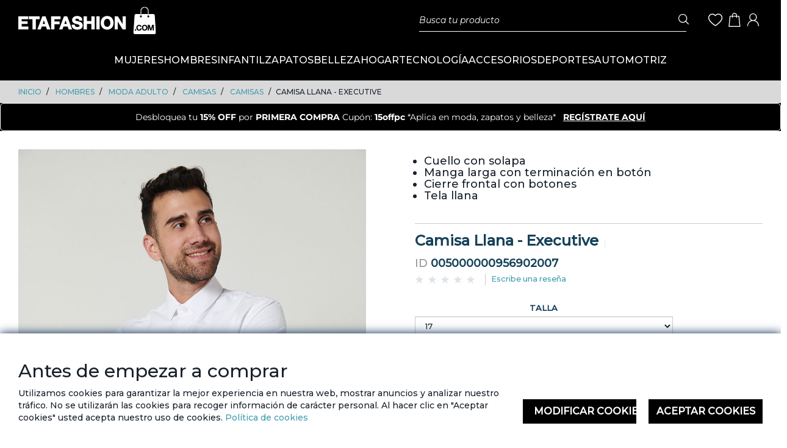

--- FILE ---
content_type: text/html;charset=UTF-8
request_url: https://www.etafashion.com/es_EC/HOMBRES/MODA-ADULTO/CAMISAS/CAMISAS/Camisa-Llana---Executive/p/005000000956902007
body_size: 24072
content:
<!DOCTYPE html>
<html lang="es_EC">
<head>
	<title>
		Camisa Llana - Executive | CAMISAS | CAMISAS | MODA ADULTO | HOMBRES | Sitio Etafashion EC</title>

	<meta http-equiv="Content-Type" content="text/html; charset=utf-8"/>
	<meta http-equiv="X-UA-Compatible" content="IE=edge">
	<meta charset="utf-8">
	<meta name="viewport" content="width=device-width, initial-scale=1, user-scalable=no">

	<meta name="keywords">
<meta name="description">
<meta name="robots" content="index,follow">
<link rel="shortcut icon" type="image/x-icon" media="all" href="/_ui/responsive/theme-ec/images/favicon.ico" />
		<style type="text/css">@font-face {font-family:Open Sans;font-style:normal;font-weight:400;src:url(/cf-fonts/s/open-sans/5.0.20/cyrillic-ext/400/normal.woff2);unicode-range:U+0460-052F,U+1C80-1C88,U+20B4,U+2DE0-2DFF,U+A640-A69F,U+FE2E-FE2F;font-display:swap;}@font-face {font-family:Open Sans;font-style:normal;font-weight:400;src:url(/cf-fonts/s/open-sans/5.0.20/hebrew/400/normal.woff2);unicode-range:U+0590-05FF,U+200C-2010,U+20AA,U+25CC,U+FB1D-FB4F;font-display:swap;}@font-face {font-family:Open Sans;font-style:normal;font-weight:400;src:url(/cf-fonts/s/open-sans/5.0.20/latin/400/normal.woff2);unicode-range:U+0000-00FF,U+0131,U+0152-0153,U+02BB-02BC,U+02C6,U+02DA,U+02DC,U+0304,U+0308,U+0329,U+2000-206F,U+2074,U+20AC,U+2122,U+2191,U+2193,U+2212,U+2215,U+FEFF,U+FFFD;font-display:swap;}@font-face {font-family:Open Sans;font-style:normal;font-weight:400;src:url(/cf-fonts/s/open-sans/5.0.20/cyrillic/400/normal.woff2);unicode-range:U+0301,U+0400-045F,U+0490-0491,U+04B0-04B1,U+2116;font-display:swap;}@font-face {font-family:Open Sans;font-style:normal;font-weight:400;src:url(/cf-fonts/s/open-sans/5.0.20/greek/400/normal.woff2);unicode-range:U+0370-03FF;font-display:swap;}@font-face {font-family:Open Sans;font-style:normal;font-weight:400;src:url(/cf-fonts/s/open-sans/5.0.20/greek-ext/400/normal.woff2);unicode-range:U+1F00-1FFF;font-display:swap;}@font-face {font-family:Open Sans;font-style:normal;font-weight:400;src:url(/cf-fonts/s/open-sans/5.0.20/vietnamese/400/normal.woff2);unicode-range:U+0102-0103,U+0110-0111,U+0128-0129,U+0168-0169,U+01A0-01A1,U+01AF-01B0,U+0300-0301,U+0303-0304,U+0308-0309,U+0323,U+0329,U+1EA0-1EF9,U+20AB;font-display:swap;}@font-face {font-family:Open Sans;font-style:normal;font-weight:400;src:url(/cf-fonts/s/open-sans/5.0.20/latin-ext/400/normal.woff2);unicode-range:U+0100-02AF,U+0304,U+0308,U+0329,U+1E00-1E9F,U+1EF2-1EFF,U+2020,U+20A0-20AB,U+20AD-20CF,U+2113,U+2C60-2C7F,U+A720-A7FF;font-display:swap;}@font-face {font-family:Open Sans;font-style:normal;font-weight:300;src:url(/cf-fonts/s/open-sans/5.0.20/latin-ext/300/normal.woff2);unicode-range:U+0100-02AF,U+0304,U+0308,U+0329,U+1E00-1E9F,U+1EF2-1EFF,U+2020,U+20A0-20AB,U+20AD-20CF,U+2113,U+2C60-2C7F,U+A720-A7FF;font-display:swap;}@font-face {font-family:Open Sans;font-style:normal;font-weight:300;src:url(/cf-fonts/s/open-sans/5.0.20/greek-ext/300/normal.woff2);unicode-range:U+1F00-1FFF;font-display:swap;}@font-face {font-family:Open Sans;font-style:normal;font-weight:300;src:url(/cf-fonts/s/open-sans/5.0.20/latin/300/normal.woff2);unicode-range:U+0000-00FF,U+0131,U+0152-0153,U+02BB-02BC,U+02C6,U+02DA,U+02DC,U+0304,U+0308,U+0329,U+2000-206F,U+2074,U+20AC,U+2122,U+2191,U+2193,U+2212,U+2215,U+FEFF,U+FFFD;font-display:swap;}@font-face {font-family:Open Sans;font-style:normal;font-weight:300;src:url(/cf-fonts/s/open-sans/5.0.20/cyrillic/300/normal.woff2);unicode-range:U+0301,U+0400-045F,U+0490-0491,U+04B0-04B1,U+2116;font-display:swap;}@font-face {font-family:Open Sans;font-style:normal;font-weight:300;src:url(/cf-fonts/s/open-sans/5.0.20/cyrillic-ext/300/normal.woff2);unicode-range:U+0460-052F,U+1C80-1C88,U+20B4,U+2DE0-2DFF,U+A640-A69F,U+FE2E-FE2F;font-display:swap;}@font-face {font-family:Open Sans;font-style:normal;font-weight:300;src:url(/cf-fonts/s/open-sans/5.0.20/vietnamese/300/normal.woff2);unicode-range:U+0102-0103,U+0110-0111,U+0128-0129,U+0168-0169,U+01A0-01A1,U+01AF-01B0,U+0300-0301,U+0303-0304,U+0308-0309,U+0323,U+0329,U+1EA0-1EF9,U+20AB;font-display:swap;}@font-face {font-family:Open Sans;font-style:normal;font-weight:300;src:url(/cf-fonts/s/open-sans/5.0.20/hebrew/300/normal.woff2);unicode-range:U+0590-05FF,U+200C-2010,U+20AA,U+25CC,U+FB1D-FB4F;font-display:swap;}@font-face {font-family:Open Sans;font-style:normal;font-weight:300;src:url(/cf-fonts/s/open-sans/5.0.20/greek/300/normal.woff2);unicode-range:U+0370-03FF;font-display:swap;}@font-face {font-family:Open Sans;font-style:italic;font-weight:300;src:url(/cf-fonts/s/open-sans/5.0.20/vietnamese/300/italic.woff2);unicode-range:U+0102-0103,U+0110-0111,U+0128-0129,U+0168-0169,U+01A0-01A1,U+01AF-01B0,U+0300-0301,U+0303-0304,U+0308-0309,U+0323,U+0329,U+1EA0-1EF9,U+20AB;font-display:swap;}@font-face {font-family:Open Sans;font-style:italic;font-weight:300;src:url(/cf-fonts/s/open-sans/5.0.20/cyrillic-ext/300/italic.woff2);unicode-range:U+0460-052F,U+1C80-1C88,U+20B4,U+2DE0-2DFF,U+A640-A69F,U+FE2E-FE2F;font-display:swap;}@font-face {font-family:Open Sans;font-style:italic;font-weight:300;src:url(/cf-fonts/s/open-sans/5.0.20/greek-ext/300/italic.woff2);unicode-range:U+1F00-1FFF;font-display:swap;}@font-face {font-family:Open Sans;font-style:italic;font-weight:300;src:url(/cf-fonts/s/open-sans/5.0.20/hebrew/300/italic.woff2);unicode-range:U+0590-05FF,U+200C-2010,U+20AA,U+25CC,U+FB1D-FB4F;font-display:swap;}@font-face {font-family:Open Sans;font-style:italic;font-weight:300;src:url(/cf-fonts/s/open-sans/5.0.20/cyrillic/300/italic.woff2);unicode-range:U+0301,U+0400-045F,U+0490-0491,U+04B0-04B1,U+2116;font-display:swap;}@font-face {font-family:Open Sans;font-style:italic;font-weight:300;src:url(/cf-fonts/s/open-sans/5.0.20/latin/300/italic.woff2);unicode-range:U+0000-00FF,U+0131,U+0152-0153,U+02BB-02BC,U+02C6,U+02DA,U+02DC,U+0304,U+0308,U+0329,U+2000-206F,U+2074,U+20AC,U+2122,U+2191,U+2193,U+2212,U+2215,U+FEFF,U+FFFD;font-display:swap;}@font-face {font-family:Open Sans;font-style:italic;font-weight:300;src:url(/cf-fonts/s/open-sans/5.0.20/latin-ext/300/italic.woff2);unicode-range:U+0100-02AF,U+0304,U+0308,U+0329,U+1E00-1E9F,U+1EF2-1EFF,U+2020,U+20A0-20AB,U+20AD-20CF,U+2113,U+2C60-2C7F,U+A720-A7FF;font-display:swap;}@font-face {font-family:Open Sans;font-style:italic;font-weight:300;src:url(/cf-fonts/s/open-sans/5.0.20/greek/300/italic.woff2);unicode-range:U+0370-03FF;font-display:swap;}@font-face {font-family:Open Sans;font-style:italic;font-weight:400;src:url(/cf-fonts/s/open-sans/5.0.20/cyrillic-ext/400/italic.woff2);unicode-range:U+0460-052F,U+1C80-1C88,U+20B4,U+2DE0-2DFF,U+A640-A69F,U+FE2E-FE2F;font-display:swap;}@font-face {font-family:Open Sans;font-style:italic;font-weight:400;src:url(/cf-fonts/s/open-sans/5.0.20/vietnamese/400/italic.woff2);unicode-range:U+0102-0103,U+0110-0111,U+0128-0129,U+0168-0169,U+01A0-01A1,U+01AF-01B0,U+0300-0301,U+0303-0304,U+0308-0309,U+0323,U+0329,U+1EA0-1EF9,U+20AB;font-display:swap;}@font-face {font-family:Open Sans;font-style:italic;font-weight:400;src:url(/cf-fonts/s/open-sans/5.0.20/greek/400/italic.woff2);unicode-range:U+0370-03FF;font-display:swap;}@font-face {font-family:Open Sans;font-style:italic;font-weight:400;src:url(/cf-fonts/s/open-sans/5.0.20/greek-ext/400/italic.woff2);unicode-range:U+1F00-1FFF;font-display:swap;}@font-face {font-family:Open Sans;font-style:italic;font-weight:400;src:url(/cf-fonts/s/open-sans/5.0.20/hebrew/400/italic.woff2);unicode-range:U+0590-05FF,U+200C-2010,U+20AA,U+25CC,U+FB1D-FB4F;font-display:swap;}@font-face {font-family:Open Sans;font-style:italic;font-weight:400;src:url(/cf-fonts/s/open-sans/5.0.20/latin/400/italic.woff2);unicode-range:U+0000-00FF,U+0131,U+0152-0153,U+02BB-02BC,U+02C6,U+02DA,U+02DC,U+0304,U+0308,U+0329,U+2000-206F,U+2074,U+20AC,U+2122,U+2191,U+2193,U+2212,U+2215,U+FEFF,U+FFFD;font-display:swap;}@font-face {font-family:Open Sans;font-style:italic;font-weight:400;src:url(/cf-fonts/s/open-sans/5.0.20/cyrillic/400/italic.woff2);unicode-range:U+0301,U+0400-045F,U+0490-0491,U+04B0-04B1,U+2116;font-display:swap;}@font-face {font-family:Open Sans;font-style:italic;font-weight:400;src:url(/cf-fonts/s/open-sans/5.0.20/latin-ext/400/italic.woff2);unicode-range:U+0100-02AF,U+0304,U+0308,U+0329,U+1E00-1E9F,U+1EF2-1EFF,U+2020,U+20A0-20AB,U+20AD-20CF,U+2113,U+2C60-2C7F,U+A720-A7FF;font-display:swap;}@font-face {font-family:Open Sans;font-style:normal;font-weight:600;src:url(/cf-fonts/s/open-sans/5.0.20/latin/600/normal.woff2);unicode-range:U+0000-00FF,U+0131,U+0152-0153,U+02BB-02BC,U+02C6,U+02DA,U+02DC,U+0304,U+0308,U+0329,U+2000-206F,U+2074,U+20AC,U+2122,U+2191,U+2193,U+2212,U+2215,U+FEFF,U+FFFD;font-display:swap;}@font-face {font-family:Open Sans;font-style:normal;font-weight:600;src:url(/cf-fonts/s/open-sans/5.0.20/greek/600/normal.woff2);unicode-range:U+0370-03FF;font-display:swap;}@font-face {font-family:Open Sans;font-style:normal;font-weight:600;src:url(/cf-fonts/s/open-sans/5.0.20/greek-ext/600/normal.woff2);unicode-range:U+1F00-1FFF;font-display:swap;}@font-face {font-family:Open Sans;font-style:normal;font-weight:600;src:url(/cf-fonts/s/open-sans/5.0.20/cyrillic/600/normal.woff2);unicode-range:U+0301,U+0400-045F,U+0490-0491,U+04B0-04B1,U+2116;font-display:swap;}@font-face {font-family:Open Sans;font-style:normal;font-weight:600;src:url(/cf-fonts/s/open-sans/5.0.20/vietnamese/600/normal.woff2);unicode-range:U+0102-0103,U+0110-0111,U+0128-0129,U+0168-0169,U+01A0-01A1,U+01AF-01B0,U+0300-0301,U+0303-0304,U+0308-0309,U+0323,U+0329,U+1EA0-1EF9,U+20AB;font-display:swap;}@font-face {font-family:Open Sans;font-style:normal;font-weight:600;src:url(/cf-fonts/s/open-sans/5.0.20/hebrew/600/normal.woff2);unicode-range:U+0590-05FF,U+200C-2010,U+20AA,U+25CC,U+FB1D-FB4F;font-display:swap;}@font-face {font-family:Open Sans;font-style:normal;font-weight:600;src:url(/cf-fonts/s/open-sans/5.0.20/latin-ext/600/normal.woff2);unicode-range:U+0100-02AF,U+0304,U+0308,U+0329,U+1E00-1E9F,U+1EF2-1EFF,U+2020,U+20A0-20AB,U+20AD-20CF,U+2113,U+2C60-2C7F,U+A720-A7FF;font-display:swap;}@font-face {font-family:Open Sans;font-style:normal;font-weight:600;src:url(/cf-fonts/s/open-sans/5.0.20/cyrillic-ext/600/normal.woff2);unicode-range:U+0460-052F,U+1C80-1C88,U+20B4,U+2DE0-2DFF,U+A640-A69F,U+FE2E-FE2F;font-display:swap;}@font-face {font-family:Open Sans;font-style:italic;font-weight:600;src:url(/cf-fonts/s/open-sans/5.0.20/latin-ext/600/italic.woff2);unicode-range:U+0100-02AF,U+0304,U+0308,U+0329,U+1E00-1E9F,U+1EF2-1EFF,U+2020,U+20A0-20AB,U+20AD-20CF,U+2113,U+2C60-2C7F,U+A720-A7FF;font-display:swap;}@font-face {font-family:Open Sans;font-style:italic;font-weight:600;src:url(/cf-fonts/s/open-sans/5.0.20/vietnamese/600/italic.woff2);unicode-range:U+0102-0103,U+0110-0111,U+0128-0129,U+0168-0169,U+01A0-01A1,U+01AF-01B0,U+0300-0301,U+0303-0304,U+0308-0309,U+0323,U+0329,U+1EA0-1EF9,U+20AB;font-display:swap;}@font-face {font-family:Open Sans;font-style:italic;font-weight:600;src:url(/cf-fonts/s/open-sans/5.0.20/latin/600/italic.woff2);unicode-range:U+0000-00FF,U+0131,U+0152-0153,U+02BB-02BC,U+02C6,U+02DA,U+02DC,U+0304,U+0308,U+0329,U+2000-206F,U+2074,U+20AC,U+2122,U+2191,U+2193,U+2212,U+2215,U+FEFF,U+FFFD;font-display:swap;}@font-face {font-family:Open Sans;font-style:italic;font-weight:600;src:url(/cf-fonts/s/open-sans/5.0.20/cyrillic/600/italic.woff2);unicode-range:U+0301,U+0400-045F,U+0490-0491,U+04B0-04B1,U+2116;font-display:swap;}@font-face {font-family:Open Sans;font-style:italic;font-weight:600;src:url(/cf-fonts/s/open-sans/5.0.20/hebrew/600/italic.woff2);unicode-range:U+0590-05FF,U+200C-2010,U+20AA,U+25CC,U+FB1D-FB4F;font-display:swap;}@font-face {font-family:Open Sans;font-style:italic;font-weight:600;src:url(/cf-fonts/s/open-sans/5.0.20/greek/600/italic.woff2);unicode-range:U+0370-03FF;font-display:swap;}@font-face {font-family:Open Sans;font-style:italic;font-weight:600;src:url(/cf-fonts/s/open-sans/5.0.20/greek-ext/600/italic.woff2);unicode-range:U+1F00-1FFF;font-display:swap;}@font-face {font-family:Open Sans;font-style:italic;font-weight:600;src:url(/cf-fonts/s/open-sans/5.0.20/cyrillic-ext/600/italic.woff2);unicode-range:U+0460-052F,U+1C80-1C88,U+20B4,U+2DE0-2DFF,U+A640-A69F,U+FE2E-FE2F;font-display:swap;}@font-face {font-family:Open Sans;font-style:normal;font-weight:700;src:url(/cf-fonts/s/open-sans/5.0.20/cyrillic-ext/700/normal.woff2);unicode-range:U+0460-052F,U+1C80-1C88,U+20B4,U+2DE0-2DFF,U+A640-A69F,U+FE2E-FE2F;font-display:swap;}@font-face {font-family:Open Sans;font-style:normal;font-weight:700;src:url(/cf-fonts/s/open-sans/5.0.20/latin/700/normal.woff2);unicode-range:U+0000-00FF,U+0131,U+0152-0153,U+02BB-02BC,U+02C6,U+02DA,U+02DC,U+0304,U+0308,U+0329,U+2000-206F,U+2074,U+20AC,U+2122,U+2191,U+2193,U+2212,U+2215,U+FEFF,U+FFFD;font-display:swap;}@font-face {font-family:Open Sans;font-style:normal;font-weight:700;src:url(/cf-fonts/s/open-sans/5.0.20/cyrillic/700/normal.woff2);unicode-range:U+0301,U+0400-045F,U+0490-0491,U+04B0-04B1,U+2116;font-display:swap;}@font-face {font-family:Open Sans;font-style:normal;font-weight:700;src:url(/cf-fonts/s/open-sans/5.0.20/greek-ext/700/normal.woff2);unicode-range:U+1F00-1FFF;font-display:swap;}@font-face {font-family:Open Sans;font-style:normal;font-weight:700;src:url(/cf-fonts/s/open-sans/5.0.20/latin-ext/700/normal.woff2);unicode-range:U+0100-02AF,U+0304,U+0308,U+0329,U+1E00-1E9F,U+1EF2-1EFF,U+2020,U+20A0-20AB,U+20AD-20CF,U+2113,U+2C60-2C7F,U+A720-A7FF;font-display:swap;}@font-face {font-family:Open Sans;font-style:normal;font-weight:700;src:url(/cf-fonts/s/open-sans/5.0.20/greek/700/normal.woff2);unicode-range:U+0370-03FF;font-display:swap;}@font-face {font-family:Open Sans;font-style:normal;font-weight:700;src:url(/cf-fonts/s/open-sans/5.0.20/hebrew/700/normal.woff2);unicode-range:U+0590-05FF,U+200C-2010,U+20AA,U+25CC,U+FB1D-FB4F;font-display:swap;}@font-face {font-family:Open Sans;font-style:normal;font-weight:700;src:url(/cf-fonts/s/open-sans/5.0.20/vietnamese/700/normal.woff2);unicode-range:U+0102-0103,U+0110-0111,U+0128-0129,U+0168-0169,U+01A0-01A1,U+01AF-01B0,U+0300-0301,U+0303-0304,U+0308-0309,U+0323,U+0329,U+1EA0-1EF9,U+20AB;font-display:swap;}@font-face {font-family:Open Sans;font-style:italic;font-weight:700;src:url(/cf-fonts/s/open-sans/5.0.20/latin/700/italic.woff2);unicode-range:U+0000-00FF,U+0131,U+0152-0153,U+02BB-02BC,U+02C6,U+02DA,U+02DC,U+0304,U+0308,U+0329,U+2000-206F,U+2074,U+20AC,U+2122,U+2191,U+2193,U+2212,U+2215,U+FEFF,U+FFFD;font-display:swap;}@font-face {font-family:Open Sans;font-style:italic;font-weight:700;src:url(/cf-fonts/s/open-sans/5.0.20/cyrillic/700/italic.woff2);unicode-range:U+0301,U+0400-045F,U+0490-0491,U+04B0-04B1,U+2116;font-display:swap;}@font-face {font-family:Open Sans;font-style:italic;font-weight:700;src:url(/cf-fonts/s/open-sans/5.0.20/greek-ext/700/italic.woff2);unicode-range:U+1F00-1FFF;font-display:swap;}@font-face {font-family:Open Sans;font-style:italic;font-weight:700;src:url(/cf-fonts/s/open-sans/5.0.20/hebrew/700/italic.woff2);unicode-range:U+0590-05FF,U+200C-2010,U+20AA,U+25CC,U+FB1D-FB4F;font-display:swap;}@font-face {font-family:Open Sans;font-style:italic;font-weight:700;src:url(/cf-fonts/s/open-sans/5.0.20/greek/700/italic.woff2);unicode-range:U+0370-03FF;font-display:swap;}@font-face {font-family:Open Sans;font-style:italic;font-weight:700;src:url(/cf-fonts/s/open-sans/5.0.20/cyrillic-ext/700/italic.woff2);unicode-range:U+0460-052F,U+1C80-1C88,U+20B4,U+2DE0-2DFF,U+A640-A69F,U+FE2E-FE2F;font-display:swap;}@font-face {font-family:Open Sans;font-style:italic;font-weight:700;src:url(/cf-fonts/s/open-sans/5.0.20/vietnamese/700/italic.woff2);unicode-range:U+0102-0103,U+0110-0111,U+0128-0129,U+0168-0169,U+01A0-01A1,U+01AF-01B0,U+0300-0301,U+0303-0304,U+0308-0309,U+0323,U+0329,U+1EA0-1EF9,U+20AB;font-display:swap;}@font-face {font-family:Open Sans;font-style:italic;font-weight:700;src:url(/cf-fonts/s/open-sans/5.0.20/latin-ext/700/italic.woff2);unicode-range:U+0100-02AF,U+0304,U+0308,U+0329,U+1E00-1E9F,U+1EF2-1EFF,U+2020,U+20A0-20AB,U+20AD-20CF,U+2113,U+2C60-2C7F,U+A720-A7FF;font-display:swap;}@font-face {font-family:Open Sans;font-style:normal;font-weight:800;src:url(/cf-fonts/s/open-sans/5.0.20/hebrew/800/normal.woff2);unicode-range:U+0590-05FF,U+200C-2010,U+20AA,U+25CC,U+FB1D-FB4F;font-display:swap;}@font-face {font-family:Open Sans;font-style:normal;font-weight:800;src:url(/cf-fonts/s/open-sans/5.0.20/vietnamese/800/normal.woff2);unicode-range:U+0102-0103,U+0110-0111,U+0128-0129,U+0168-0169,U+01A0-01A1,U+01AF-01B0,U+0300-0301,U+0303-0304,U+0308-0309,U+0323,U+0329,U+1EA0-1EF9,U+20AB;font-display:swap;}@font-face {font-family:Open Sans;font-style:normal;font-weight:800;src:url(/cf-fonts/s/open-sans/5.0.20/latin-ext/800/normal.woff2);unicode-range:U+0100-02AF,U+0304,U+0308,U+0329,U+1E00-1E9F,U+1EF2-1EFF,U+2020,U+20A0-20AB,U+20AD-20CF,U+2113,U+2C60-2C7F,U+A720-A7FF;font-display:swap;}@font-face {font-family:Open Sans;font-style:normal;font-weight:800;src:url(/cf-fonts/s/open-sans/5.0.20/cyrillic-ext/800/normal.woff2);unicode-range:U+0460-052F,U+1C80-1C88,U+20B4,U+2DE0-2DFF,U+A640-A69F,U+FE2E-FE2F;font-display:swap;}@font-face {font-family:Open Sans;font-style:normal;font-weight:800;src:url(/cf-fonts/s/open-sans/5.0.20/greek/800/normal.woff2);unicode-range:U+0370-03FF;font-display:swap;}@font-face {font-family:Open Sans;font-style:normal;font-weight:800;src:url(/cf-fonts/s/open-sans/5.0.20/greek-ext/800/normal.woff2);unicode-range:U+1F00-1FFF;font-display:swap;}@font-face {font-family:Open Sans;font-style:normal;font-weight:800;src:url(/cf-fonts/s/open-sans/5.0.20/cyrillic/800/normal.woff2);unicode-range:U+0301,U+0400-045F,U+0490-0491,U+04B0-04B1,U+2116;font-display:swap;}@font-face {font-family:Open Sans;font-style:normal;font-weight:800;src:url(/cf-fonts/s/open-sans/5.0.20/latin/800/normal.woff2);unicode-range:U+0000-00FF,U+0131,U+0152-0153,U+02BB-02BC,U+02C6,U+02DA,U+02DC,U+0304,U+0308,U+0329,U+2000-206F,U+2074,U+20AC,U+2122,U+2191,U+2193,U+2212,U+2215,U+FEFF,U+FFFD;font-display:swap;}@font-face {font-family:Open Sans;font-style:italic;font-weight:800;src:url(/cf-fonts/s/open-sans/5.0.20/greek/800/italic.woff2);unicode-range:U+0370-03FF;font-display:swap;}@font-face {font-family:Open Sans;font-style:italic;font-weight:800;src:url(/cf-fonts/s/open-sans/5.0.20/cyrillic/800/italic.woff2);unicode-range:U+0301,U+0400-045F,U+0490-0491,U+04B0-04B1,U+2116;font-display:swap;}@font-face {font-family:Open Sans;font-style:italic;font-weight:800;src:url(/cf-fonts/s/open-sans/5.0.20/greek-ext/800/italic.woff2);unicode-range:U+1F00-1FFF;font-display:swap;}@font-face {font-family:Open Sans;font-style:italic;font-weight:800;src:url(/cf-fonts/s/open-sans/5.0.20/hebrew/800/italic.woff2);unicode-range:U+0590-05FF,U+200C-2010,U+20AA,U+25CC,U+FB1D-FB4F;font-display:swap;}@font-face {font-family:Open Sans;font-style:italic;font-weight:800;src:url(/cf-fonts/s/open-sans/5.0.20/latin-ext/800/italic.woff2);unicode-range:U+0100-02AF,U+0304,U+0308,U+0329,U+1E00-1E9F,U+1EF2-1EFF,U+2020,U+20A0-20AB,U+20AD-20CF,U+2113,U+2C60-2C7F,U+A720-A7FF;font-display:swap;}@font-face {font-family:Open Sans;font-style:italic;font-weight:800;src:url(/cf-fonts/s/open-sans/5.0.20/latin/800/italic.woff2);unicode-range:U+0000-00FF,U+0131,U+0152-0153,U+02BB-02BC,U+02C6,U+02DA,U+02DC,U+0304,U+0308,U+0329,U+2000-206F,U+2074,U+20AC,U+2122,U+2191,U+2193,U+2212,U+2215,U+FEFF,U+FFFD;font-display:swap;}@font-face {font-family:Open Sans;font-style:italic;font-weight:800;src:url(/cf-fonts/s/open-sans/5.0.20/cyrillic-ext/800/italic.woff2);unicode-range:U+0460-052F,U+1C80-1C88,U+20B4,U+2DE0-2DFF,U+A640-A69F,U+FE2E-FE2F;font-display:swap;}@font-face {font-family:Open Sans;font-style:italic;font-weight:800;src:url(/cf-fonts/s/open-sans/5.0.20/vietnamese/800/italic.woff2);unicode-range:U+0102-0103,U+0110-0111,U+0128-0129,U+0168-0169,U+01A0-01A1,U+01AF-01B0,U+0300-0301,U+0303-0304,U+0308-0309,U+0323,U+0329,U+1EA0-1EF9,U+20AB;font-display:swap;}</style>
<style type="text/css">@font-face {font-family:Montserrat;font-style:normal;font-weight:100 900;src:url(/cf-fonts/v/montserrat/5.0.16/vietnamese/wght/normal.woff2);unicode-range:U+0102-0103,U+0110-0111,U+0128-0129,U+0168-0169,U+01A0-01A1,U+01AF-01B0,U+0300-0301,U+0303-0304,U+0308-0309,U+0323,U+0329,U+1EA0-1EF9,U+20AB;font-display:swap;}@font-face {font-family:Montserrat;font-style:normal;font-weight:100 900;src:url(/cf-fonts/v/montserrat/5.0.16/latin-ext/wght/normal.woff2);unicode-range:U+0100-02AF,U+0304,U+0308,U+0329,U+1E00-1E9F,U+1EF2-1EFF,U+2020,U+20A0-20AB,U+20AD-20CF,U+2113,U+2C60-2C7F,U+A720-A7FF;font-display:swap;}@font-face {font-family:Montserrat;font-style:normal;font-weight:100 900;src:url(/cf-fonts/v/montserrat/5.0.16/cyrillic/wght/normal.woff2);unicode-range:U+0301,U+0400-045F,U+0490-0491,U+04B0-04B1,U+2116;font-display:swap;}@font-face {font-family:Montserrat;font-style:normal;font-weight:100 900;src:url(/cf-fonts/v/montserrat/5.0.16/cyrillic-ext/wght/normal.woff2);unicode-range:U+0460-052F,U+1C80-1C88,U+20B4,U+2DE0-2DFF,U+A640-A69F,U+FE2E-FE2F;font-display:swap;}@font-face {font-family:Montserrat;font-style:normal;font-weight:100 900;src:url(/cf-fonts/v/montserrat/5.0.16/latin/wght/normal.woff2);unicode-range:U+0000-00FF,U+0131,U+0152-0153,U+02BB-02BC,U+02C6,U+02DA,U+02DC,U+0304,U+0308,U+0329,U+2000-206F,U+2074,U+20AC,U+2122,U+2191,U+2193,U+2212,U+2215,U+FEFF,U+FFFD;font-display:swap;}</style>
<style type="text/css">@font-face {font-family:Inter;font-style:normal;font-weight:100 900;src:url(/cf-fonts/v/inter/5.0.16/latin/wght/normal.woff2);unicode-range:U+0000-00FF,U+0131,U+0152-0153,U+02BB-02BC,U+02C6,U+02DA,U+02DC,U+0304,U+0308,U+0329,U+2000-206F,U+2074,U+20AC,U+2122,U+2191,U+2193,U+2212,U+2215,U+FEFF,U+FFFD;font-display:swap;}@font-face {font-family:Inter;font-style:normal;font-weight:100 900;src:url(/cf-fonts/v/inter/5.0.16/latin-ext/wght/normal.woff2);unicode-range:U+0100-02AF,U+0304,U+0308,U+0329,U+1E00-1E9F,U+1EF2-1EFF,U+2020,U+20A0-20AB,U+20AD-20CF,U+2113,U+2C60-2C7F,U+A720-A7FF;font-display:swap;}@font-face {font-family:Inter;font-style:normal;font-weight:100 900;src:url(/cf-fonts/v/inter/5.0.16/vietnamese/wght/normal.woff2);unicode-range:U+0102-0103,U+0110-0111,U+0128-0129,U+0168-0169,U+01A0-01A1,U+01AF-01B0,U+0300-0301,U+0303-0304,U+0308-0309,U+0323,U+0329,U+1EA0-1EF9,U+20AB;font-display:swap;}@font-face {font-family:Inter;font-style:normal;font-weight:100 900;src:url(/cf-fonts/v/inter/5.0.16/cyrillic/wght/normal.woff2);unicode-range:U+0301,U+0400-045F,U+0490-0491,U+04B0-04B1,U+2116;font-display:swap;}@font-face {font-family:Inter;font-style:normal;font-weight:100 900;src:url(/cf-fonts/v/inter/5.0.16/cyrillic-ext/wght/normal.woff2);unicode-range:U+0460-052F,U+1C80-1C88,U+20B4,U+2DE0-2DFF,U+A640-A69F,U+FE2E-FE2F;font-display:swap;}@font-face {font-family:Inter;font-style:normal;font-weight:100 900;src:url(/cf-fonts/v/inter/5.0.16/greek/wght/normal.woff2);unicode-range:U+0370-03FF;font-display:swap;}@font-face {font-family:Inter;font-style:normal;font-weight:100 900;src:url(/cf-fonts/v/inter/5.0.16/greek-ext/wght/normal.woff2);unicode-range:U+1F00-1FFF;font-display:swap;}</style>
<link rel="stylesheet" type="text/css" media="all" href="/wro/ec_responsive.css?version=20260119 0807"/><link rel="stylesheet" type="text/css" media="all" href="/wro/addons_responsive.css?version=20260119 0807"/>


<!-- Ini Emarsys Code -->
<script>
var ScarabQueue = ScarabQueue || [];
(function(id) {
if (document.getElementById(id)) return;
var js = document.createElement('script'); js.id = id;
js.src = '//cdn.scarabresearch.com/js/1818BD83A28703BE/scarab-v2.js';
var fs = document.getElementsByTagName('script')[0];
fs.parentNode.insertBefore(js, fs);
})('scarab-js-api');
</script>
<!-- End Emarsys Code -->


















</head>

<body class="maxWidth page-productDetails pageType-ProductPage template-pages-product-productLayout1Page  smartedit-page-uid-productDetails smartedit-page-uuid-eyJpdGVtSWQiOiJwcm9kdWN0RGV0YWlscyIsImNhdGFsb2dJZCI6ImV0YWZhc2hpb24tZWNDb250ZW50Q2F0YWxvZyIsImNhdGFsb2dWZXJzaW9uIjoiT25saW5lIn0= smartedit-catalog-version-uuid-etafashion-ecContentCatalog/Online  language-es_EC">

<script src="/_ui/shared/js/analyticsmediator.js"></script>
<div class="branding-mobile hidden-xs hidden-sm hidden-md hidden-lg">
			<div class="js-mobile-logo">
				</div>
		</div>
		<main class="fixed--main" data-currency-iso-code="USD">
			<a href="#skip-to-content" class="skiptocontent" data-role="none">Skip to content</a>
			<a href="#skiptonavigation" class="skiptonavigation" data-role="none">Skip to navigation</a>

			<div class="yCmsContentSlot">
</div><header class="js-mainHeader fixed--header">
    <nav class="navigation navigation--top hidden-xs hidden-sm">
        <div class="nt-container">
        
            <div class="nt-logo">
                <div class="nav__left js-site-logo">
                    <div class="yCmsComponent yComponentWrapper">
<div class="banner__component simple-banner data-banner-id='SiteLogoComponent' ">
    <a href="/es_EC/">
                            <img alt="Logo.png"
                                 src="/medias/logo-ec.svg?context=bWFzdGVyfHJvb3R8NjY5NnxpbWFnZS9zdmcreG1sfGFEUTFMMmd3WkM4ME56VTRPVE16T1RFek5qQXpNQzlzYjJkdlgyVmpMbk4yWnd8MjgxMGEwN2I1OTlkMzVjYmQ0ZGVmN2I4OGUyMzE1NjhlMDUyY2QzNzg3Y2RiMDA5NDJiZmNkZDc2ZTI1ZmIxYQ">
                        </a>
                    </div>
</div></div>
            </div>

            <div class="nt-group">

                <div class="nt-searchbox">
                    <div class="navigation navigation--middle">
                        <div class="nav__left">
                            <div class="site-search">
                                <div class="yCmsComponent">
<div class="ui-front">
	<form name="search_form_SearchBox" method="get"
		action="/es_EC/search/">
		<div class="input-group">
			<input type="text" id="js-site-search-input"
					class="form-control js-site-search-input" name="text" value=""
                    maxlength="100" placeholder="Busca tu producto"
					data-options="{
						&#034;autocompleteUrl&#034; : &#034;/es_EC/search/autocomplete/SearchBox&#034;,
						&#034;minCharactersBeforeRequest&#034; : &#034;5&#034;,
						&#034;waitTimeBeforeRequest&#034; : &#034;500&#034;,
						&#034;displayProductImages&#034; : &#034;true&#034;
					}">
			<span class="input-group-btn"> <button class="btn btn-link js_search_button" type="submit" disabled="true">
						<span class="etafont-lens"></span>
					</button>
				</span>
		</div>
	</form>

</div>
</div></div>
                        </div>
                    </div>
                </div>
                <div class="nt-icon">
                    <div class="nav-favorite">

                        <a href="/es_EC/login">
                            <span class="etafont-heart"></span>
                        </a>
                    </div>

                    <div class="nt-minicart">
                            <div class="yCmsContentSlot componentContainer navigation--middle">
<div class="yCmsComponent">
<div class="nav-cart">
	<a 	href="/es_EC/cart"
		class="mini-cart-link js-mini-cart-link"
		data-mini-cart-url="/es_EC/cart/rollover/MiniCart"
		data-mini-cart-refresh-url="/es_EC/cart/miniCart/SUBTOTAL"
		data-mini-cart-name="Carro"
		data-mini-cart-empty-name="Carrito vacio"
		data-mini-cart-items-text="art."
		>
		<div class="mini-cart-icon">
			<span class="etafont-bag"></span>
		</div>
		<div class="mini-cart-count js-mini-cart-count hidden">0</div>
		</a>

	<div class="mini-cart-container js-mini-cart-container"></div>
</div>
</div></div></div>
                    <div class="nav-user">
                        <ul>
                            <li class="liOffcanvas">
                                        <a href="/es_EC/login">
                                                <span class="etafont-user"></span>
                                            </a>
                                        </li>
                                </ul>
                    </div>

                </div>

            </div>
        </div>
    </nav>
    <div class="hidden-xs hidden-sm js-secondaryNavAccount collapse" id="accNavComponentDesktopOne">
        <ul class="nav__links">

        </ul>
    </div>
    <div class="hidden-xs hidden-sm js-secondaryNavCompany collapse" id="accNavComponentDesktopTwo">
        <ul class="nav__links js-nav__links">

        </ul>
    </div>
    <nav class="navigation navigation--middle js-navigation--middle hidden-md hidden-lg">
    
        <div class="nm-container">
            <div class="nm-group">
                <div class="nm-menu">
                    <button class="js-toggle-sm-navigation" type="button">
                        <span class="etafont-menu"></span>
                    </button>
                </div>
                <div class="nm-icon">
                    <button class="js-toggle-xs-search" type="button">
                        <span class="etafont-lens"></span>
                    </button>
                </div>
            </div>
            <div class="nm-logo">
                <div class="yCmsComponent yComponentWrapper sitelogo__mobile">
<div class="banner__component simple-banner data-banner-id='SiteLogoComponent' ">
    <a href="/es_EC/">
                            <img alt="Logo.png"
                                 src="/medias/logo-ec.svg?context=bWFzdGVyfHJvb3R8NjY5NnxpbWFnZS9zdmcreG1sfGFEUTFMMmd3WkM4ME56VTRPVE16T1RFek5qQXpNQzlzYjJkdlgyVmpMbk4yWnd8MjgxMGEwN2I1OTlkMzVjYmQ0ZGVmN2I4OGUyMzE1NjhlMDUyY2QzNzg3Y2RiMDA5NDJiZmNkZDc2ZTI1ZmIxYQ">
                        </a>
                    </div>
</div></div>
            
            <div class="nm-minicart">
                <div class="yCmsContentSlot componentContainer nm-minicart-component">
<div class="yCmsComponent">
<div class="nav-cart">
	<a 	href="/es_EC/cart"
		class="mini-cart-link js-mini-cart-link"
		data-mini-cart-url="/es_EC/cart/rollover/MiniCart"
		data-mini-cart-refresh-url="/es_EC/cart/miniCart/SUBTOTAL"
		data-mini-cart-name="Carro"
		data-mini-cart-empty-name="Carrito vacio"
		data-mini-cart-items-text="art."
		>
		<div class="mini-cart-icon">
			<span class="etafont-bag"></span>
		</div>
		<div class="mini-cart-count js-mini-cart-count hidden">0</div>
		</a>

	<div class="mini-cart-container js-mini-cart-container"></div>
</div>
</div></div></div>

            <div class="js-searchbox nm-searchbox">
                <div class="yCmsComponent">
<div class="ui-front">
	<form name="search_form_SearchBox" method="get"
		action="/es_EC/search/">
		<div class="input-group">
			<input type="text" id="js-site-search-input"
					class="form-control js-site-search-input" name="text" value=""
                    maxlength="100" placeholder="Busca tu producto"
					data-options="{
						&#034;autocompleteUrl&#034; : &#034;/es_EC/search/autocomplete/SearchBox&#034;,
						&#034;minCharactersBeforeRequest&#034; : &#034;5&#034;,
						&#034;waitTimeBeforeRequest&#034; : &#034;500&#034;,
						&#034;displayProductImages&#034; : &#034;true&#034;
					}">
			<span class="input-group-btn"> <button class="btn btn-link js_search_button" type="submit" disabled="true">
						<span class="etafont-lens"></span>
					</button>
				</span>
		</div>
	</form>

</div>
</div></div>

            <div class="js-mini-cart-container nm-minicart-component"></div>
        </div>

    </nav>
    <a id="skiptonavigation"></a>
    <nav class="navigation navigation--bottom js_navigation--bottom js-enquire-offcanvas-navigation" role="navigation">

		<div class="container-top">
			<ul class="container-user hidden-lg hidden-md js-sticky-user-group hidden-md hidden-lg">
					</ul>
		</div>

		<div class="navigation__overflow ">
			<ul data-trigger="#signedInUserOptionsToggle" class="nav__links nav__links--products nav__links--mobile js-userAccount-Links js-nav-collapse-body offcanvasGroup1 collapse in hidden-md hidden-lg">
                   </ul>
           	<ul class="nav__links nav__links--products js-offcanvas-links ">
				<li class="auto nav__links--primary nav__links--primary-has__sub js-enquire-has-sub">
						<span class="yCmsComponent nav__link js_nav__link">
<a href="https://www.etafashion.com/es_EC/MUJERES/MODA-MUJER/c/101052?sort&#61;modifiedtime&amp;q&#61;:modifiedtime">MUJERES</a></span><span class="etafont-right hidden-md hidden-lg nav__link--drill__down js_nav__link--drill__down"></span>
							<div class="sub__navigation js_sub__navigation ">
								<div class="container-grid">
									<div class="categories-grid-container">
										<div class="js-category-container category-container sub-navigation-section ">
														<div class="title">
																<span>MODA MUJER</span>
																<a class="etafont-left js-enquire-sub-close hidden-md hidden-lg" href="#"></a>
															</div>
														<ul class="sub-navigation-list has-title">
															<li class="yCmsComponent nav__link--secondary">
<a href="/es_EC/MUJERES/MODA-MUJER/BLAZERS-Y-CONJUNTOS/c/10105230499">BLAZERS Y CONJUNTOS</a></li><li class="yCmsComponent nav__link--secondary">
<a href="/es_EC/MUJERES/MODA-MUJER/BLUSAS/c/10105230599">BLUSAS</a></li><li class="yCmsComponent nav__link--secondary">
<a href="/es_EC/MUJERES/MODA-MUJER/CAMISETAS-Y-POLOS/c/10105230699">CAMISETAS Y POLOS</a></li><li class="yCmsComponent nav__link--secondary">
<a href="/es_EC/MUJERES/MODA-MUJER/FALDAS-Y-VESTIDOS/c/10105230799">FALDAS Y VESTIDOS</a></li><li class="yCmsComponent nav__link--secondary">
<a href="https://www.etafashion.com/es_EC/MUJERES/MODA-MUJER/JEANS-Y-PANTALONES/JEANS-Y-PANTALONES/c/12736002" target="_blank" rel="noopener noreferrer">JEANS</a></li><li class="yCmsComponent nav__link--secondary">
</li><li class="yCmsComponent nav__link--secondary">
<a href="/es_EC/MUJERES/MODA-MUJER/SWEATERS-Y-ABRIGOS/c/10105231099">SWEATERS Y ABRIGOS </a></li><li class="yCmsComponent nav__link--secondary">
<a href="/es_EC/MUJERES/MODA-MUJER/SHORTS-Y-BERMUDAS/c/10105230999">SHORTS Y BERMUDAS</a></li></ul>
													</div>
												<div class="js-category-container category-container sub-navigation-section ">
														<div class="title">
																<span>SPORT</span>
																<a class="etafont-left js-enquire-sub-close hidden-md hidden-lg" href="#"></a>
															</div>
														<ul class="sub-navigation-list has-title">
															<li class="yCmsComponent nav__link--secondary">
<a href="/es_EC/CALENTADOR/c/10105431999">SETS</a></li><li class="yCmsComponent nav__link--secondary">
<a href="/es_EC/MUJERES/SPORT/SWETERS-Y-CHOMPAS/c/10105432499">CHOMPAS</a></li><li class="yCmsComponent nav__link--secondary">
<a href="/es_EC/SHORTS-Y-BERMUDAS/c/10105432399">FALDAS Y SHORTS</a></li><li class="yCmsComponent nav__link--secondary">
<a href="/es_EC/PANTALONES/c/10105432299">LICRAS Y PANTALONES</a></li><li class="yCmsComponent nav__link--secondary">
<a href="/es_EC/MUJERES/SPORT/TOPS-Y-CAMISETAS/c/10105432599">TOPS Y CAMISETAS</a></li><li class="yCmsComponent nav__link--secondary">
<a href="/es_EC/MUJERES/SPORT/TRAJE-DE-BA%C3%91O/c/10105432699">TRAJE DE BAÑO</a></li></ul>
													</div>
												<div class="js-category-container category-container sub-navigation-section ">
														<div class="title">
																<span>ROPA INTIMA</span>
																<a class="etafont-left js-enquire-sub-close hidden-md hidden-lg" href="#"></a>
															</div>
														<ul class="sub-navigation-list has-title">
															<li class="yCmsComponent nav__link--secondary">
<a href="/es_EC/MUJERES/ROPA-INTIMA/BRASIER/c/10105331299">BRASIER</a></li><li class="yCmsComponent nav__link--secondary">
<a href="/es_EC/MUJERES/ROPA-INTIMA/PANTIES/c/10105331799">PANTIES</a></li><li class="yCmsComponent nav__link--secondary">
<a href="/es_EC/MUJERES/ROPA-INTIMA/LENCER%C3%8DA/c/10105331599">LENCERÍA</a></li><li class="yCmsComponent nav__link--secondary">
<a href="/es_EC/MUJERES/ROPA-INTIMA/PIJAMAS/c/10105331899">PIJAMAS</a></li><li class="yCmsComponent nav__link--secondary">
<a href="/es_EC/MUJERES/ROPA-INTIMA/FAJAS-Y-BODIES/c/10105331499">FAJAS Y BODIES</a></li><li class="yCmsComponent nav__link--secondary">
<a href="/es_EC/MUJERES/ROPA-INTIMA/MEDIAS-Y-MALLAS/c/10105331699">MEDIAS Y MALLAS</a></li><li class="yCmsComponent nav__link--secondary">
<a href="/es_EC/MUJERES/ROPA-INTIMA/COMPLEMENTOS/c/10105331399">COMPLEMENTOS</a></li></ul>
													</div>
												<div class="js-category-container category-container sub-navigation-section ">
														<div class="title">
																<span>ETABASIC</span>
																<a class="etafont-left js-enquire-sub-close hidden-md hidden-lg" href="#"></a>
															</div>
														<ul class="sub-navigation-list has-title">
															<li class="yCmsComponent nav__link--secondary">
<a href="/es_EC/JEANS-Y-PANTALONES/c/10105029499">SETS Y LICRAS</a></li><li class="yCmsComponent nav__link--secondary">
<a href="/es_EC/SWETERS-Y-CHOMPAS/c/10105029599">SWEATERS Y BUZOS</a></li><li class="yCmsComponent nav__link--secondary">
<a href="/es_EC/MUJERES/ETABASIC/TOPS-Y-CAMISETAS/c/10105029699">TOPS Y CAMISETAS</a></li></ul>
													</div>
												</div>

									<div class="images-grid-container dgrid ">
											<div class="yCmsComponent flex-column">
<div class="simple-banner banner__component--responsive" data-banner-id="ETAEC-MenuDeskopComp_modamujer1" data-banner-name="" data-banner-creative="GALLERY" data-banner-pos="" data-banner-url="">
	<a href="https://www.etafashion.com/es_EC/MUJERES/MODA-MUJER/FALDAS-Y-VESTIDOS/c/10105230799">
				<img class="js-responsive-image" data-media='{&#034;1200&#034;:&#034;/medias/mujer-1.webp?context=bWFzdGVyfGltYWdlc3wxMzI5NzR8aW1hZ2Uvd2VicHxhRE0xTDJnMlpTODJPRGMyT0RZNE1USXpNRE0yTmk5dGRXcGxjaUF4TG5kbFluQXw0YzRmZmQ4MTNkMWQwZTUxMzRmODRkOTdkNWExYjA1MjY0ZGE5YTQ5NDY0ZWZkZDVkMjQ2NTM2OTQzMjVhY2Y4&#034;}' alt='' style="">
			</a>
		</div>
</div><div class="yCmsComponent flex-column">
<div class="simple-banner banner__component--responsive" data-banner-id="ETAEC-MenuDeskopComp_modamujer2" data-banner-name="" data-banner-creative="GALLERY" data-banner-pos="" data-banner-url="">
	<a href="https://www.etafashion.com/es_EC/MUJERES/MODA-MUJER/CAMISETAS-Y-POLOS/c/10105230699">
				<img class="js-responsive-image" data-media='{&#034;1200&#034;:&#034;/medias/mujer-2.webp?context=bWFzdGVyfGltYWdlc3wxNjM1OTJ8aW1hZ2Uvd2VicHxhR1JsTDJnMlpDODJPRGMyT0RZNE1USTJNekV6TkM5dGRXcGxjaUF5TG5kbFluQXxjZWY1ZWRhZTk0MDliODU2MTkyMGU3YzliYzE1MDhlNWYzMzAyYmU5Y2Y2NmMzYzVjYjFlZTJiMTVhYTNjZTdh&#034;}' alt='' style="">
			</a>
		</div>
</div></div>
									</div>
							</div>
						</li>
				<li class="auto nav__links--primary nav__links--primary-has__sub js-enquire-has-sub">
						<span class="yCmsComponent nav__link js_nav__link">
<a href="https://www.etafashion.com/es_EC/HOMBRES/MODA-ADULTO/c/102028?sort&#61;modifiedtime&amp;q&#61;:modifiedtime">HOMBRES</a></span><span class="etafont-right hidden-md hidden-lg nav__link--drill__down js_nav__link--drill__down"></span>
							<div class="sub__navigation js_sub__navigation ">
								<div class="container-grid">
									<div class="categories-grid-container">
										<div class="js-category-container category-container sub-navigation-section ">
														<div class="title">
																<span>MARCAS</span>
																<a class="etafont-left js-enquire-sub-close hidden-md hidden-lg" href="#"></a>
															</div>
														<ul class="sub-navigation-list has-title">
															<li class="yCmsComponent nav__link--secondary">
<a href="https://www.etafashion.com/es_EC/search/?text&#61;FILA_COLLECTION">FILA</a></li><li class="yCmsComponent nav__link--secondary">
<a href="https://www.etafashion.com/es_EC/search/?text&#61;DRAZZO%2B">DRAZZO</a></li><li class="yCmsComponent nav__link--secondary">
<a href="https://www.etafashion.com/es_EC/search/?text&#61;KENNETH%2B">KENNETH COLE</a></li><li class="yCmsComponent nav__link--secondary">
<a href="https://www.etafashion.com/es_EC/search/?text&#61;only">ONLY &amp; SONS</a></li></ul>
													</div>
												<div class="js-category-container category-container sub-navigation-section ">
														<div class="title">
																<span>MODA HOMBRE</span>
																<a class="etafont-left js-enquire-sub-close hidden-md hidden-lg" href="#"></a>
															</div>
														<ul class="sub-navigation-list has-title">
															<li class="yCmsComponent nav__link--secondary">
<a href="/es_EC/HOMBRES/MODA-ADULTO/BLAZERS-Y-TERNOS/c/10202816299">BLAZERS Y TERNOS</a></li><li class="yCmsComponent nav__link--secondary">
<a href="/es_EC/HOMBRES/MODA-ADULTO/CAMISAS/c/10202816399">CAMISAS</a></li><li class="yCmsComponent nav__link--secondary">
<a href="/es_EC/HOMBRES/MODA-ADULTO/CAMISETAS-Y-POLOS/c/10202816499">CAMISETAS Y POLOS</a></li><li class="yCmsComponent nav__link--secondary">
<a href="/es_EC/HOMBRES/MODA-ADULTO/CHAQUETAS-Y-ABRIGOS/c/10202816599">CHAQUETAS Y ABRIGOS</a></li><li class="yCmsComponent nav__link--secondary">
<a href="https://www.etafashion.com/es_EC/HOMBRES/MODA-ADULTO/JEANS-Y-PANTALONES/c/10202816799">JEANS Y PANTALONES</a></li><li class="yCmsComponent nav__link--secondary">
<a href="/es_EC/HOMBRES/MODA-ADULTO/COMPLEMENTOS/c/10202816699">COMPLEMENTOS</a></li><li class="yCmsComponent nav__link--secondary">
<a href="/es_EC/HOMBRES/MODA-ADULTO/SHORTS-Y-BERMUDAS/c/10202816899">SHORTS Y BERMUDAS</a></li><li class="yCmsComponent nav__link--secondary">
<a href="/es_EC/">Marcas</a></li></ul>
													</div>
												<div class="js-category-container category-container sub-navigation-section ">
														<div class="title">
																<span>ETABASIC</span>
																<a class="etafont-left js-enquire-sub-close hidden-md hidden-lg" href="#"></a>
															</div>
														<ul class="sub-navigation-list has-title">
															<li class="yCmsComponent nav__link--secondary">
<a href="/es_EC/HOMBRES/ETABASIC/CAMISETAS-Y-POLOS/c/10202715799">CAMISETAS Y POLOS</a></li><li class="yCmsComponent nav__link--secondary">
<a href="/es_EC/SWETERS-Y-CHOMPAS/c/10202716199">SWEATERS Y CÁRDIGANS</a></li></ul>
													</div>
												<div class="js-category-container category-container sub-navigation-section ">
														<div class="title">
																<span>SPORT</span>
																<a class="etafont-left js-enquire-sub-close hidden-md hidden-lg" href="#"></a>
															</div>
														<ul class="sub-navigation-list has-title">
															<li class="yCmsComponent nav__link--secondary">
<a href="/es_EC/HOMBRES/SPORT/BERMUDAS/c/10203118199">BERMUDAS</a></li><li class="yCmsComponent nav__link--secondary">
<a href="/es_EC/CALENTADOR/c/10203118299">SET DEPORTIVO</a></li><li class="yCmsComponent nav__link--secondary">
<a href="/es_EC/CAMISETAS-Y-POLOS/c/10203118399">CAMISETAS SPORT</a></li><li class="yCmsComponent nav__link--secondary">
<a href="/es_EC/HOMBRES/SPORT/PANTALONES/c/10203118499">PANTALONES</a></li></ul>
													</div>
												<div class="js-category-container category-container sub-navigation-section ">
														<div class="title">
																<span>ROPA INTERIOR</span>
																<a class="etafont-left js-enquire-sub-close hidden-md hidden-lg" href="#"></a>
															</div>
														<ul class="sub-navigation-list has-title">
															<li class="yCmsComponent nav__link--secondary">
<a href="/es_EC/HOMBRES/ROPA-INTERIOR/BOXER-Y-CALZONCILLOS/c/10203017699">BOXER Y CALZONCILLOS</a></li><li class="yCmsComponent nav__link--secondary">
<a href="/es_EC/HOMBRES/ROPA-INTERIOR/PIJAMAS-Y-CAMISETAS/c/10203018099">PIJAMAS Y CAMISETAS INTERIORES</a></li><li class="yCmsComponent nav__link--secondary">
<a href="/es_EC/HOMBRES/ROPA-INTERIOR/MEDIAS/c/10203017899">MEDIAS</a></li></ul>
													</div>
												</div>

									<div class="images-grid-container dgrid ">
											<div class="yCmsComponent flex-column">
<div class="simple-banner banner__component--responsive" data-banner-id="ETAEC-MenuDeskopComp_modahombre1" data-banner-name="" data-banner-creative="GALLERY" data-banner-pos="" data-banner-url="">
	<a href="https://www.etafashion.com/es_EC/HOMBRES/MODA-ADULTO/CHAQUETAS-Y-ABRIGOS/c/10202816599">
				<img class="js-responsive-image" data-media='{&#034;1200&#034;:&#034;/medias/hombre-1.webp?context=bWFzdGVyfGltYWdlc3wxMDM2MTZ8aW1hZ2Uvd2VicHxhRGM0TDJnMk55ODJPRGMyT0RZNE1UUXlOamszTkM5b2IyMWljbVVnTVM1M1pXSnd8MDg0ZWM4ZWVkNjg4NWY4MjAzOGIwNjhhYTMyNDMzMjcwMTRiNzNiMjU5MTRiODA2OTdiZGNkYzZhZTlhZjE1Zg&#034;}' alt='' style="">
			</a>
		</div>
</div><div class="yCmsComponent flex-column">
<div class="simple-banner banner__component--responsive" data-banner-id="ETAEC-MenuDeskopComp_modahombre2" data-banner-name="" data-banner-creative="GALLERY" data-banner-pos="" data-banner-url="">
	<a href="https://www.etafashion.com/es_EC/HOMBRES/MODA-ADULTO/CAMISETAS-Y-POLOS/c/10202816499">
				<img class="js-responsive-image" data-media='{&#034;1200&#034;:&#034;/medias/hombre2.webp?context=bWFzdGVyfGltYWdlc3wxMzI3Mzh8aW1hZ2Uvd2VicHxhREl4TDJnMk55ODJPRGMyT0RZNE1UUTFPVGMwTWk5b2IyMWljbVV5TG5kbFluQXw1MjlhOTljMjQ5NWU4ODI2YjkwZjcxZTMxYTZhMDI5YmQzZThjMmJkNzBiYTQ3OWQ0ODJlODUzNTZmZDNmZDRj&#034;}' alt='' style="">
			</a>
		</div>
</div></div>
									</div>
							</div>
						</li>
				<li class="auto nav__links--primary nav__links--primary-has__sub js-enquire-has-sub">
						<span class="yCmsComponent nav__link js_nav__link">
<a href="https://www.etafashion.com/es_EC/INFANTIL/c/104?sort&#61;modifiedtime&amp;q&#61;:modifiedtime">INFANTIL</a></span><span class="etafont-right hidden-md hidden-lg nav__link--drill__down js_nav__link--drill__down"></span>
							<div class="sub__navigation js_sub__navigation ">
								<div class="container-grid">
									<div class="categories-grid-container">
										<div class="js-category-container category-container sub-navigation-section ">
														<div class="title">
																<span>BEBÉS NIÑAS</span>
																<a class="etafont-left js-enquire-sub-close hidden-md hidden-lg" href="#"></a>
															</div>
														<ul class="sub-navigation-list has-title">
															<li class="yCmsComponent nav__link--secondary">
<a href="/es_EC/BLUSAS-Y-CAMISETAS/c/10403318799">CAMISETAS</a></li><li class="yCmsComponent nav__link--secondary">
<a href="/es_EC/INFANTIL/BEBES-NI%C3%91AS/FALDAS-Y-VESTIDOS/c/10403319099">FALDAS Y VESTIDOS</a></li><li class="yCmsComponent nav__link--secondary">
<a href="/es_EC/INFANTIL/BEBES-NI%C3%91AS/CONJUNTOS/c/10403318999">CONJUNTOS</a></li><li class="yCmsComponent nav__link--secondary">
<a href="/es_EC/PANTALONES/c/10403319299">PANTALONES Y LICRAS</a></li><li class="yCmsComponent nav__link--secondary">
<a href="/es_EC/INFANTIL/BEBES-NI%C3%91AS/COMPLEMENTOS/c/10403318899">COMPLEMENTOS</a></li><li class="yCmsComponent nav__link--secondary">
<a href="/es_EC/INFANTIL/BEBES-NI%C3%91AS/PIJAMAS-Y-ROPA-INTERIOR/c/10403319399">PIJAMAS Y ROPA INTERIOR</a></li><li class="yCmsComponent nav__link--secondary">
<a href="/es_EC/INFANTIL/BEBES-NI%C3%91AS/SET/c/10403319499">SET</a></li><li class="yCmsComponent nav__link--secondary">
<a href="/es_EC/INFANTIL/BEBES-NI%C3%91AS/SWETERS-Y-ABRIGOS/c/10403319699">SWEATERS Y ABRIGOS</a></li></ul>
													</div>
												<div class="js-category-container category-container sub-navigation-section ">
														<div class="title">
																<span>BEBÉS NIÑOS</span>
																<a class="etafont-left js-enquire-sub-close hidden-md hidden-lg" href="#"></a>
															</div>
														<ul class="sub-navigation-list has-title">
															<li class="yCmsComponent nav__link--secondary">
<a href="/es_EC/INFANTIL/BEBES-NI%C3%91OS/CONJUNTOS/c/10403419999">CONJUNTOS</a></li><li class="yCmsComponent nav__link--secondary">
<a href="/es_EC/INFANTIL/BEBES-NI%C3%91OS/CAMISETAS-Y-POLOS/c/10403419899">CAMISETAS Y POLOS</a></li><li class="yCmsComponent nav__link--secondary">
</li><li class="yCmsComponent nav__link--secondary">
<a href="/es_EC/INFANTIL/BEBES-NI%C3%91OS/SHORTS-Y-BERMUDAS/c/10403420299">SHORTS Y BERMUDAS</a></li><li class="yCmsComponent nav__link--secondary">
<a href="/es_EC/INFANTIL/BEBES-NI%C3%91OS/SWETERS-Y-ABRIGOS/c/10403420399">SWEATERS Y ABRIGOS</a></li><li class="yCmsComponent nav__link--secondary">
</li></ul>
													</div>
												<div class="js-category-container category-container sub-navigation-section ">
														<div class="title">
																<span>PREESCOLAR NIÑAS</span>
																<a class="etafont-left js-enquire-sub-close hidden-md hidden-lg" href="#"></a>
															</div>
														<ul class="sub-navigation-list has-title">
															<li class="yCmsComponent nav__link--secondary">
<a href="/es_EC/INFANTIL/PREESCOLAR-NI%C3%91AS/CAMISETAS-Y-POLOS/c/10403822299">CAMISETAS Y BLUSAS</a></li><li class="yCmsComponent nav__link--secondary">
<a href="/es_EC/INFANTIL/PREESCOLAR-NI%C3%91AS/CONJUNTOS/c/10403822399">CONJUNTOS Y OVEROLES</a></li><li class="yCmsComponent nav__link--secondary">
<a href="/es_EC/INFANTIL/PREESCOLAR-NI%C3%91AS/PANTALONES/c/10403822599">PANTALONES Y JEANS</a></li><li class="yCmsComponent nav__link--secondary">
<a href="/es_EC/INFANTIL/PREESCOLAR-NI%C3%91AS/FALDAS-Y-VESTIDOS/c/10403822499">FALDAS Y VESTIDOS</a></li><li class="yCmsComponent nav__link--secondary">
<a href="/es_EC/INFANTIL/PREESCOLAR-NI%C3%91AS/SHORTS-Y-BERMUDAS/c/10403822699">SHORTS</a></li><li class="yCmsComponent nav__link--secondary">
<a href="/es_EC/INFANTIL/PREESCOLAR-NI%C3%91AS/SWETERS-Y-ABRIGOS/c/10403822799">SWEATERS Y ABRIGOS</a></li></ul>
													</div>
												<div class="js-category-container category-container sub-navigation-section ">
														<div class="title">
																<span>PREESCOLAR NIÑOS</span>
																<a class="etafont-left js-enquire-sub-close hidden-md hidden-lg" href="#"></a>
															</div>
														<ul class="sub-navigation-list has-title">
															<li class="yCmsComponent nav__link--secondary">
<a href="/es_EC/INFANTIL/PREESCOLAR-NI%C3%91OS/CAMISETAS-Y-POLOS/c/10403922899">CAMISETAS Y POLOS</a></li><li class="yCmsComponent nav__link--secondary">
<a href="/es_EC/INFANTIL/PREESCOLAR-NI%C3%91OS/CONJUNTOS/c/10403922999">CONJUNTOS</a></li><li class="yCmsComponent nav__link--secondary">
<a href="/es_EC/INFANTIL/PREESCOLAR-NI%C3%91OS/PANTALONES/c/10403923099">PANTALONES Y JEANS</a></li><li class="yCmsComponent nav__link--secondary">
<a href="/es_EC/INFANTIL/PREESCOLAR-NI%C3%91OS/SHORTS-Y-BERMUDAS/c/10403923299">SHORTS Y BERMUDAS</a></li><li class="yCmsComponent nav__link--secondary">
<a href="/es_EC/INFANTIL/PREESCOLAR-NI%C3%91OS/SWETERS-Y-ABRIGOS/c/10403923399">SWEATERS Y ABRIGOS</a></li></ul>
													</div>
												<div class="js-category-container category-container sub-navigation-section ">
														<div class="title">
																<span>ESCOLAR NIÑAS</span>
																<a class="etafont-left js-enquire-sub-close hidden-md hidden-lg" href="#"></a>
															</div>
														<ul class="sub-navigation-list has-title">
															<li class="yCmsComponent nav__link--secondary">
<a href="/es_EC/INFANTIL/ESCOLAR-NI%C3%91AS/BLUSAS-Y-CAMISETAS/c/10403520599">BLUSAS Y CAMISETAS</a></li><li class="yCmsComponent nav__link--secondary">
<a href="/es_EC/INFANTIL/ESCOLAR-NI%C3%91AS/CONJUNTOS/c/10403520699">CONJUNTOS</a></li><li class="yCmsComponent nav__link--secondary">
<a href="/es_EC/INFANTIL/ESCOLAR-NI%C3%91AS/FALDAS-Y-VESTIDOS/c/10403520799">FALDAS Y VESTIDOS</a></li><li class="yCmsComponent nav__link--secondary">
<a href="/es_EC/INFANTIL/ESCOLAR-NI%C3%91AS/PANTALONES/c/10403520899">PANTALONES Y JEANS</a></li><li class="yCmsComponent nav__link--secondary">
<a href="/es_EC/INFANTIL/ESCOLAR-NI%C3%91AS/SHORTS-Y-BERMUDAS/c/10403520999">SHORTS</a></li><li class="yCmsComponent nav__link--secondary">
<a href="/es_EC/INFANTIL/ESCOLAR-NI%C3%91AS/SWETERS-Y-ABRIGOS/c/10403521099">SWEATERS Y ABRIGOS</a></li></ul>
													</div>
												<div class="js-category-container category-container sub-navigation-section ">
														<div class="title">
																<span>ESCOLAR NIÑOS</span>
																<a class="etafont-left js-enquire-sub-close hidden-md hidden-lg" href="#"></a>
															</div>
														<ul class="sub-navigation-list has-title">
															<li class="yCmsComponent nav__link--secondary">
<a href="/es_EC/INFANTIL/ESCOLAR-NI%C3%91OS/CAMISETAS-Y-POLOS/CAMISETAS-Y-POLOS/c/10415035">CAMISETAS Y POLOS</a></li><li class="yCmsComponent nav__link--secondary">
</li><li class="yCmsComponent nav__link--secondary">
<a href="/es_EC/INFANTIL/ESCOLAR-NI%C3%91OS/SHORTS-Y-BERMUDAS/c/10403621799">SHORTS Y BERMUDAS</a></li><li class="yCmsComponent nav__link--secondary">
<a href="/es_EC/INFANTIL/ESCOLAR-NI%C3%91OS/SWETERS-Y-ABRIGOS/c/10403621899">SWEATERS Y ABRIGOS</a></li><li class="yCmsComponent nav__link--secondary">
<a href="/es_EC/INFANTIL/ESCOLAR-NI%C3%91OS/NI%C3%91OS/c/10403621499">VARIOS</a></li></ul>
													</div>
												<div class="js-category-container category-container sub-navigation-section ">
														<div class="title">
																<span>ROPA INTERIOR NIÑAS</span>
																<a class="etafont-left js-enquire-sub-close hidden-md hidden-lg" href="#"></a>
															</div>
														<ul class="sub-navigation-list has-title">
															<li class="yCmsComponent nav__link--secondary">
<a href="/es_EC/INFANTIL/ROPA-INTERIOR-NI%C3%91AS/MEDIAS/c/10404023699">MEDIAS</a></li><li class="yCmsComponent nav__link--secondary">
<a href="/es_EC/INFANTIL/ROPA-INTERIOR-NI%C3%91AS/PARTE-INFERIOR/c/10404023799">INTERIOR</a></li><li class="yCmsComponent nav__link--secondary">
<a href="/es_EC/INFANTIL/ROPA-INTERIOR-NI%C3%91AS/PIJAMAS/c/10404023999">PIJAMAS</a></li></ul>
													</div>
												<div class="js-category-container category-container sub-navigation-section ">
														<div class="title">
																<span>ROPA INTERIOR NIÑOS</span>
																<a class="etafont-left js-enquire-sub-close hidden-md hidden-lg" href="#"></a>
															</div>
														<ul class="sub-navigation-list has-title">
															<li class="yCmsComponent nav__link--secondary">
<a href="/es_EC/INFANTIL/ROPA-INTERIOR-NI%C3%91OS/PARTE-INFERIOR/c/10404124199">INTERIOR</a></li><li class="yCmsComponent nav__link--secondary">
<a href="/es_EC/INFANTIL/ROPA-INTERIOR-NI%C3%91OS/PIJAMAS/c/10404124399">PIJAMAS</a></li></ul>
													</div>
												<div class="js-category-container category-container sub-navigation-section ">
														<div class="title">
																<span>TRAJE DE BAÑO</span>
																<a class="etafont-left js-enquire-sub-close hidden-md hidden-lg" href="#"></a>
															</div>
														<ul class="sub-navigation-list has-title">
															<li class="yCmsComponent nav__link--secondary">
<a href="/es_EC/INFANTIL/TRAJE-DE-BA%C3%91O/NI%C3%91AS/c/10404325199">NIÑAS</a></li><li class="yCmsComponent nav__link--secondary">
<a href="/es_EC/INFANTIL/TRAJE-DE-BA%C3%91O/NI%C3%91OS/c/10404325299">NIÑOS</a></li></ul>
													</div>
												</div>

									<div class="images-grid-container dgrid ">
											<div class="yCmsComponent flex-column">
<div class="simple-banner banner__component--responsive" data-banner-id="ETAEC-MenuDeskopComp_modainfantil1" data-banner-name="" data-banner-creative="GALLERY" data-banner-pos="" data-banner-url="">
	<a href="https://www.etafashion.com/es_EC/INFANTIL/PREESCOLAR-NI%C3%91AS/c/104038">
				<img class="js-responsive-image" data-media='{&#034;1200&#034;:&#034;/medias/infantil-1.webp?context=bWFzdGVyfGltYWdlc3wxMjU3MzB8aW1hZ2Uvd2VicHxhRGd3TDJoak5pODJPRGMyT0RZNE1EYzNNVFl4TkM5cGJtWmhiblJwYkNBeExuZGxZbkF8MTU3MzkwMGU3YTZkMDE2ZjkxNTFlMmE0NjIyOTVlM2FkZDM1MjJiY2NhMDZhNGMwZjQxNDk4NzdiNTYzODM3YQ&#034;}' alt='' style="">
			</a>
		</div>
</div><div class="yCmsComponent flex-column">
<div class="simple-banner banner__component--responsive" data-banner-id="ETAEC-MenuDeskopComp_modainfantil2" data-banner-name="" data-banner-creative="GALLERY" data-banner-pos="" data-banner-url="">
	<a href="https://www.etafashion.com/es_EC/INFANTIL/ESCOLAR-NI%C3%91OS/c/104036">
				<img class="js-responsive-image" data-media='{&#034;1200&#034;:&#034;/medias/infantil-2.webp?context=bWFzdGVyfGltYWdlc3wxMjI4MzB8aW1hZ2Uvd2VicHxhREU1TDJoak1DODJPRGMyT0RZNE1Ea3pOVFExTkM5cGJtWmhiblJwYkNBeUxuZGxZbkF8NDhmNzk1ZTFmNTRiNmMwM2NiNmNiZjg1NWQ2Y2Q3M2IyZGI3YTNjM2JhY2ZmMjYzODRkYjU1YWQxZmQ3MTRiZQ&#034;}' alt='' style="">
			</a>
		</div>
</div></div>
									</div>
							</div>
						</li>
				<li class="auto nav__links--primary nav__links--primary-has__sub js-enquire-has-sub">
						<span class="yCmsComponent nav__link js_nav__link">
<a href="https://www.etafashion.com/es_EC/CALZADO/c/105?sort&#61;modifiedtime&amp;q&#61;:modifiedtime">ZAPATOS</a></span><span class="etafont-right hidden-md hidden-lg nav__link--drill__down js_nav__link--drill__down"></span>
							<div class="sub__navigation js_sub__navigation ">
								<div class="container-grid">
									<div class="categories-grid-container">
										<div class="js-category-container category-container sub-navigation-section ">
														<div class="title">
																<span>MARCAS</span>
																<a class="etafont-left js-enquire-sub-close hidden-md hidden-lg" href="#"></a>
															</div>
														<ul class="sub-navigation-list has-title">
															<li class="yCmsComponent nav__link--secondary">
<a href="https://www.etafashion.com/es_EC/search/?text&#61;BUNKY%2B">BUNKY</a></li><li class="yCmsComponent nav__link--secondary">
<a href="https://www.etafashion.com/es_EC/search/?sort&#61;relevance&amp;q&#61;vans%2B%3Arelevance%3AsegmentCategory%3ASNEAKERS&amp;text&#61;vans%2B">VANS</a></li><li class="yCmsComponent nav__link--secondary">
<a href="https://www.etafashion.com/es_EC/search/?sort&#61;relevance&amp;q&#61;crocs%2B%3Arelevance%3Atalla%3A38%3Atalla%3A29%3Atalla%3A32&amp;text&#61;crocs%2B">Crocs</a></li><li class="yCmsComponent nav__link--secondary">
<a href="https://www.etafashion.com/es_EC/search/?text&#61;OCEAN%2BPACIFIC">OCEAN PACIFIC</a></li><li class="yCmsComponent nav__link--secondary">
<a href="https://www.etafashion.com/es_EC/search/?text&#61;%2Bmadden">STEVE MADDEN</a></li><li class="yCmsComponent nav__link--secondary">
<a href="https://www.etafashion.com/es_EC/search/?text&#61;skechers">SKECHERS</a></li></ul>
													</div>
												<div class="js-category-container category-container sub-navigation-section ">
														<div class="title">
																<span>MUJERES</span>
																<a class="etafont-left js-enquire-sub-close hidden-md hidden-lg" href="#"></a>
															</div>
														<ul class="sub-navigation-list has-title">
															<li class="yCmsComponent nav__link--secondary">
<a href="/es_EC/BOTA/c/10500905099">Botas</a></li><li class="yCmsComponent nav__link--secondary">
<a href="/es_EC/CALZADO/MUJERES/CA%C3%91A-BAJA/c/10500905199">CAÑA BAJA</a></li><li class="yCmsComponent nav__link--secondary">
<a href="/es_EC/CALZADO/MUJERES/DEPORTIVO/c/10500905299">DEPORTIVO</a></li><li class="yCmsComponent nav__link--secondary">
<a href="/es_EC/CALZADO/MUJERES/FORMAL/c/10500905399">FORMAL</a></li><li class="yCmsComponent nav__link--secondary">
<a href="/es_EC/CALZADO/MUJERES/MOCASIN/c/10500905499">MOCASIN</a></li><li class="yCmsComponent nav__link--secondary">
<a href="/es_EC/CALZADO/MUJERES/PANTUFLAS/c/10500905599">PANTUFLAS</a></li><li class="yCmsComponent nav__link--secondary">
<a href="/es_EC/CALZADO/MUJERES/SNEAKERS/c/10500905799">SNEAKERS</a></li><li class="yCmsComponent nav__link--secondary">
<a href="/es_EC/CALZADO/MUJERES/SANDALIA/c/10500905699">SANDALIA</a></li></ul>
													</div>
												<div class="js-category-container category-container sub-navigation-section ">
														<div class="title">
																<span>HOMBRES</span>
																<a class="etafont-left js-enquire-sub-close hidden-md hidden-lg" href="#"></a>
															</div>
														<ul class="sub-navigation-list has-title">
															<li class="yCmsComponent nav__link--secondary">
<a href="/es_EC/CALZADO/HOMBRES/BOTIN/c/10500704199">BOTIN</a></li><li class="yCmsComponent nav__link--secondary">
<a href="/es_EC/CALZADO/HOMBRES/CA%C3%91A-BAJA/c/10500704299">CAÑA BAJA</a></li><li class="yCmsComponent nav__link--secondary">
<a href="/es_EC/CALZADO/HOMBRES/DEPORTIVO/c/10500704399">DEPORTIVO</a></li><li class="yCmsComponent nav__link--secondary">
<a href="/es_EC/CALZADO/HOMBRES/MOCASIN/c/10500704499">MOCASIN</a></li><li class="yCmsComponent nav__link--secondary">
<a href="/es_EC/CALZADO/HOMBRES/PANTUFLAS/c/10500704599">PANTUFLAS</a></li><li class="yCmsComponent nav__link--secondary">
<a href="/es_EC/CALZADO/HOMBRES/SANDALIA/c/10500704699">SANDALIA</a></li><li class="yCmsComponent nav__link--secondary">
<a href="/es_EC/SNEAKERS/c/10500704799">Sneakers</a></li></ul>
													</div>
												<div class="js-category-container category-container sub-navigation-section ">
														<div class="title">
																<span>JUVENIL</span>
																<a class="etafont-left js-enquire-sub-close hidden-md hidden-lg" href="#"></a>
															</div>
														<ul class="sub-navigation-list has-title">
															<li class="yCmsComponent nav__link--secondary">
<a href="https://www.etafashion.com/es_EC/CALZADO/JUVENIL/CHICAS/c/10500804899">CHICAS</a></li><li class="yCmsComponent nav__link--secondary">
<a href="https://www.etafashion.com/es_EC/CALZADO/JUVENIL/CHICOS/c/10500804999">CHICOS</a></li></ul>
													</div>
												<div class="js-category-container category-container sub-navigation-section ">
														<div class="title">
																<span>NIÑAS</span>
																<a class="etafont-left js-enquire-sub-close hidden-md hidden-lg" href="#"></a>
															</div>
														<ul class="sub-navigation-list has-title">
															<li class="yCmsComponent nav__link--secondary">
<a href="https://www.etafashion.com/es_EC/CALZADO/NI%C3%91AS/c/105010">VARIOS</a></li></ul>
													</div>
												<div class="js-category-container category-container sub-navigation-section ">
														<div class="title">
																<span>NIÑOS</span>
																<a class="etafont-left js-enquire-sub-close hidden-md hidden-lg" href="#"></a>
															</div>
														<ul class="sub-navigation-list has-title">
															<li class="yCmsComponent nav__link--secondary">
<a href="https://www.etafashion.com/es_EC/CALZADO/NI%C3%91OS/c/105011">VARIOS</a></li></ul>
													</div>
												</div>

									<div class="images-grid-container dgrid ">
											<div class="yCmsComponent flex-column">
<div class="simple-banner banner__component--responsive" data-banner-id="ETAEC-MenuDeskopComp_calzado2" data-banner-name="" data-banner-creative="GALLERY" data-banner-pos="" data-banner-url="">
	<a href="https://www.etafashion.com/es_EC/search/?text=venus">
				<img class="js-responsive-image" data-media='{&#034;1200&#034;:&#034;/medias/VENUS-.webp?context=[base64]&#034;}' alt='' style="">
			</a>
		</div>
</div><div class="yCmsComponent flex-column">
<div class="simple-banner banner__component--responsive" data-banner-id="ETAEC-MenuDeskopComp_calzado1" data-banner-name="" data-banner-creative="GALLERY" data-banner-pos="" data-banner-url="">
	<a href="https://www.etafashion.com/es_EC/search?q=skechers%2B%3Arelevance">
				<img class="js-responsive-image" data-media='{&#034;1200&#034;:&#034;/medias/calzado-1.webp?context=bWFzdGVyfGltYWdlc3wxMTAzMDB8aW1hZ2Uvd2VicHxhR1ZtTDJnM01DODJPRGMyT0RZNE1URTVOelU1T0M5allXeDZZV1J2SURFdWQyVmljQXw1ZTRhY2ViNGE1NGZlZDQ3ZTBmOTZlMzk3MDI5MjhjMzZhMmUxOTlmYWE0YzIwODlmYzVhZTE5ZjE3MDhhNzA1&#034;}' alt='' style="">
			</a>
		</div>
</div></div>
									</div>
							</div>
						</li>
				<li class="auto nav__links--primary nav__links--primary-has__sub js-enquire-has-sub">
						<span class="yCmsComponent nav__link js_nav__link">
<a href="https://www.etafashion.com/es_EC/SALUD-Y-BELLEZA/c/107?sort&#61;modifiedtime&amp;q&#61;:modifiedtime">BELLEZA</a></span><span class="etafont-right hidden-md hidden-lg nav__link--drill__down js_nav__link--drill__down"></span>
							<div class="sub__navigation js_sub__navigation ">
								<div class="container-grid">
									<div class="categories-grid-container">
										<div class="js-category-container category-container sub-navigation-section ">
														<div class="title">
																<span>MARCAS</span>
																<a class="etafont-left js-enquire-sub-close hidden-md hidden-lg" href="#"></a>
															</div>
														<ul class="sub-navigation-list has-title">
															<li class="yCmsComponent nav__link--secondary">
<a href="https://www.etafashion.com/es_EC/search/?text&#61;POSAY%2B">La Roche Posay</a></li><li class="yCmsComponent nav__link--secondary">
<a href="https://www.etafashion.com/es_EC/search/?text&#61;BASSA%2B">BASSA</a></li><li class="yCmsComponent nav__link--secondary">
<a href="https://www.etafashion.com/es_EC/search?q&#61;physicians%2B%3Arelevance">Physicians Formula</a></li><li class="yCmsComponent nav__link--secondary">
<a href="https://www.etafashion.com/es_EC/search/?text&#61;Av%C3%A8ne%2B">Avène</a></li><li class="yCmsComponent nav__link--secondary">
<a href="https://www.etafashion.com/es_EC/search/?text&#61;ABSOLUTE_">ABSOLUTE</a></li><li class="yCmsComponent nav__link--secondary">
<a href="https://www.etafashion.com/es_EC/search/?text&#61;ASTRA_BEAUTY">ASTRA</a></li><li class="yCmsComponent nav__link--secondary">
<a href="https://www.etafashion.com/es_EC/search?q&#61;maybelline%3Arelevance">MAYBELLINE</a></li><li class="yCmsComponent nav__link--secondary">
<a href="https://www.etafashion.com/es_EC/search/?text&#61;deborah">DEBORAH</a></li><li class="yCmsComponent nav__link--secondary">
<a href="https://www.etafashion.com/es_EC/search/?text&#61;FLORMAR%2B">FLORMAR</a></li><li class="yCmsComponent nav__link--secondary">
<a href="https://www.etafashion.com/es_EC/search/?text&#61;MILANI%2B">MILANI</a></li><li class="yCmsComponent nav__link--secondary">
<a href="https://www.etafashion.com/es_EC/search/?text&#61;umbrella">UMBRELLA</a></li><li class="yCmsComponent nav__link--secondary">
<a href="https://www.etafashion.com/es_EC/search/?text&#61;SAMY%2B">SAMY</a></li><li class="yCmsComponent nav__link--secondary">
<a href="https://etafashion.com/es_EC/search/?text&#61;remington">REMINGTON</a></li><li class="yCmsComponent nav__link--secondary">
<a href="https://www.etafashion.com/es_EC/search?q&#61;loreal_%3Amodifiedtime&amp;page&#61;0">L&#39;OREAL</a></li></ul>
													</div>
												<div class="js-category-container category-container sub-navigation-section ">
														<div class="title">
																<span>RITUAL DE CUIDADO</span>
																<a class="etafont-left js-enquire-sub-close hidden-md hidden-lg" href="#"></a>
															</div>
														<ul class="sub-navigation-list has-title">
															<li class="yCmsComponent nav__link--secondary">
<a href="https://www.etafashion.com/es_EC/SALUD-Y-BELLEZA/HIGIENE/HIGIENE-DERMO/c/10734000199">SkinCare Premium</a></li><li class="yCmsComponent nav__link--secondary">
<a href="/es_EC/FACIAL/c/10705633599">Cuidado Facial</a></li><li class="yCmsComponent nav__link--secondary">
<a href="/es_EC/CORPORAL/c/10705633499">Cuidado Corporal</a></li><li class="yCmsComponent nav__link--secondary">
<a href="/es_EC/CAPILAR/c/10705633399">Cuidado Capilar</a></li></ul>
													</div>
												<div class="js-category-container category-container sub-navigation-section ">
														<div class="title">
																<span>MAKE UP</span>
																<a class="etafont-left js-enquire-sub-close hidden-md hidden-lg" href="#"></a>
															</div>
														<ul class="sub-navigation-list has-title">
															<li class="yCmsComponent nav__link--secondary">
<a href="/es_EC/SALUD-Y-BELLEZA/COSM%C3%89TICOS/LABIOS/c/10705532899">LABIOS</a></li><li class="yCmsComponent nav__link--secondary">
<a href="/es_EC/SALUD-Y-BELLEZA/COSM%C3%89TICOS/OJOS/c/10705532999">OJOS</a></li><li class="yCmsComponent nav__link--secondary">
<a href="/es_EC/SALUD-Y-BELLEZA/COSM%C3%89TICOS/ROSTRO/c/10705533199">ROSTRO</a></li><li class="yCmsComponent nav__link--secondary">
<a href="/es_EC/SALUD-Y-BELLEZA/COSM%C3%89TICOS/U%C3%91AS/c/10705533299">UÑAS</a></li></ul>
													</div>
												<div class="js-category-container category-container sub-navigation-section ">
														<div class="title">
																<span>ACCESORIOS</span>
																<a class="etafont-left js-enquire-sub-close hidden-md hidden-lg" href="#"></a>
															</div>
														<ul class="sub-navigation-list has-title">
															<li class="yCmsComponent nav__link--secondary">
<a href="https://www.etafashion.com/es_EC/SALUD-Y-BELLEZA/COSM%C3%89TICOS/ACCESORIOS/ACCESORIOS/c/10733208?sort&#61;&amp;q&#61;::priceSeriesMin:36:priceSeriesMax:300">Planchas y Secadoras</a></li><li class="yCmsComponent nav__link--secondary">
<a href="https://www.etafashion.com/es_EC/SALUD-Y-BELLEZA/COSM%C3%89TICOS/ACCESORIOS/c/10705532799?sort&#61;&amp;q&#61;::priceSeriesMin:0:priceSeriesMax:67">Complementos de belleza</a></li></ul>
													</div>
												<div class="js-category-container category-container sub-navigation-section ">
														<div class="title">
																<span>PERFUMERÍA</span>
																<a class="etafont-left js-enquire-sub-close hidden-md hidden-lg" href="#"></a>
															</div>
														<ul class="sub-navigation-list has-title">
															<li class="yCmsComponent nav__link--secondary">
<a href="https://www.etafashion.com/es_EC/SALUD-Y-BELLEZA/PERFUMER%C3%8DA/MUJER/MUJER/c/10836183?sort&#61;price-desc&amp;q&#61;:price-desc">PERFUMES PREMIUM MUJER</a></li><li class="yCmsComponent nav__link--secondary">
<a href="https://www.etafashion.com/es_EC/SALUD-Y-BELLEZA/PERFUMER%C3%8DA/MUJER/MUJER/c/10836094">SPLASH DE MUJER</a></li><li class="yCmsComponent nav__link--secondary">
<a href="https://www.etafashion.com/es_EC/SALUD-Y-BELLEZA/PERFUMER%C3%8DA/HOMBRE/HOMBRE/c/10835093">COLONIAS DE HOMBRE</a></li><li class="yCmsComponent nav__link--secondary">
<a href="https://www.etafashion.com/es_EC/SALUD-Y-BELLEZA/PERFUMER%C3%8DA/HOMBRE/HOMBRE/c/10835183">PERFUMES PREMIUM HOMBRE</a></li><li class="yCmsComponent nav__link--secondary">
<a href="/es_EC/SALUD-Y-BELLEZA/PERFUMER%C3%8DA/INFANTIL/c/10705733799">INFANTIL</a></li></ul>
													</div>
												</div>

									<div class="images-grid-container dgrid ">
											<div class="yCmsComponent flex-column">
<div class="simple-banner banner__component--responsive" data-banner-id="ETAEC-MenuDeskopComp_belleza1" data-banner-name="" data-banner-creative="GALLERY" data-banner-pos="" data-banner-url="">
	<a href="https://www.etafashion.com/es_EC/search/?text=tocobo%2B">
				<img class="js-responsive-image" data-media='{&#034;1200&#034;:&#034;/medias/belleza-2.webp?context=bWFzdGVyfGltYWdlc3w3MzUzMnxpbWFnZS93ZWJwfGFETm1MMmhqWVM4Mk9EYzJPRFk0TURZME1EVTBNaTlpWld4c1pYcGhJREl1ZDJWaWNBfGZlNzEwYzhhNDNjZjg1MzBlN2ZhMmI5NDJjZmNiODVhZmM0OTkxYzVhYzA0OWRiYzk2NTdjNGY0MzJjZjY0OTE&#034;}' alt='' style="">
			</a>
		</div>
</div><div class="yCmsComponent flex-column">
<div class="simple-banner banner__component--responsive" data-banner-id="ETAEC-MenuDeskopComp_belleza2" data-banner-name="" data-banner-creative="GALLERY" data-banner-pos="" data-banner-url="">
	<a href="https://www.etafashion.com/es_EC/search/?text=isdin%2B">
				<img class="js-responsive-image" data-media='{&#034;1200&#034;:&#034;/medias/belleza-1.webp?context=bWFzdGVyfGltYWdlc3wxMTMxNzJ8aW1hZ2Uvd2VicHxhR1U0TDJoak9TODJPRGMyT0RZNE1EWTNNek14TUM5aVpXeHNaWHBoSURFdWQyVmljQXwxM2JhMDg0NWNlZDgxNDAxMGY1NDAzYWUxNmViMzg4YTA5ZDg0Mjc0MjNlNDBhMzZkMWM5ZmVlNDIzOTBjNmI2&#034;}' alt='' style="">
			</a>
		</div>
</div></div>
									</div>
							</div>
						</li>
				<li class="auto nav__links--primary nav__links--primary-has__sub js-enquire-has-sub">
						<span class="yCmsComponent nav__link js_nav__link">
<a href="https://www.etafashion.com/es_EC/HOGAR/c/109?sort&#61;modifiedtime&amp;q&#61;:modifiedtime">HOGAR</a></span><span class="etafont-right hidden-md hidden-lg nav__link--drill__down js_nav__link--drill__down"></span>
							<div class="sub__navigation js_sub__navigation ">
								<div class="container-grid">
									<div class="categories-grid-container">
										<div class="js-category-container category-container sub-navigation-section ">
														<div class="title">
																<span>MARCAS</span>
																<a class="etafont-left js-enquire-sub-close hidden-md hidden-lg" href="#"></a>
															</div>
														<ul class="sub-navigation-list has-title">
															<li class="yCmsComponent nav__link--secondary">
<a href="https://www.etafashion.com/es_EC/search/?text&#61;bosque%2B">MUEBLES EL BOSQUE</a></li><li class="yCmsComponent nav__link--secondary">
<a href="https://etafashion.com/es_EC/search/?text&#61;electrolux_">ELECTROLUX</a></li><li class="yCmsComponent nav__link--secondary">
<a href="https://www.etafashion.com/es_EC/search/?text&#61;KARCHER">KARCHER</a></li><li class="yCmsComponent nav__link--secondary">
<a href="https://www.etafashion.com/es_EC/search/?text&#61;indurama">INDURAMA</a></li><li class="yCmsComponent nav__link--secondary">
<a href="https://www.etafashion.com/es_EC/search/?text&#61;HOGAR_BLACK%26DECKER">BLACK&amp;DECKER</a></li><li class="yCmsComponent nav__link--secondary">
<a href="https://www.etafashion.com/es_EC/search/?text&#61;WHIRLPOOL_">WHIRLPOOL</a></li><li class="yCmsComponent nav__link--secondary">
<a href="https://www.etafashion.com/es_EC/search/?text&#61;UMCO">UMCO</a></li><li class="yCmsComponent nav__link--secondary">
<a href="https://www.etafashion.com/es_EC/search/?text&#61;LG%2B">LG</a></li><li class="yCmsComponent nav__link--secondary">
<a href="https://www.etafashion.com/es_EC/search/?text&#61;OSTER">OSTER</a></li><li class="yCmsComponent nav__link--secondary">
<a href="https://www.etafashion.com/es_EC/search/?text&#61;warenhaus">WARENHAUS</a></li><li class="yCmsComponent nav__link--secondary">
<a href="https://www.etafashion.com/es_EC/search/?text&#61;BRENTWOOD_">BRENTWOOD</a></li><li class="yCmsComponent nav__link--secondary">
<a href="https://www.etafashion.com/es_EC/search/?text&#61;HACEB%2B">HACEB</a></li></ul>
													</div>
												<div class="js-category-container category-container sub-navigation-section ">
														<div class="title">
																<span>LINEA BLANCA</span>
																<a class="etafont-left js-enquire-sub-close hidden-md hidden-lg" href="#"></a>
															</div>
														<ul class="sub-navigation-list has-title">
															<li class="yCmsComponent nav__link--secondary">
<a href="/es_EC/HOGAR/LINEA-BLANCA/ASPIRADORAS/c/10902212999">ASPIRADORAS</a></li><li class="yCmsComponent nav__link--secondary">
<a href="/es_EC/HOGAR/LINEA-BLANCA/COCINAS/c/10902213299">COCINAS</a></li><li class="yCmsComponent nav__link--secondary">
<a href="/es_EC/HOGAR/LINEA-BLANCA/LAVADORAS/c/10902213699">LAVADORAS</a></li><li class="yCmsComponent nav__link--secondary">
<a href="/es_EC/HOGAR/LINEA-BLANCA/SECADORAS/c/10902214099">SECADORAS</a></li><li class="yCmsComponent nav__link--secondary">
<a href="/es_EC/HOGAR/LINEA-BLANCA/REFRIGERADORAS/c/10902213999">REFRIGERADORAS</a></li><li class="yCmsComponent nav__link--secondary">
<a href="/es_EC/HOGAR/LINEA-BLANCA/ENCIMERAS/c/10902213399">ENCIMERAS</a></li><li class="yCmsComponent nav__link--secondary">
<a href="/es_EC/HOGAR/LINEA-BLANCA/HORNOS/c/10902213599">HORNOS</a></li><li class="yCmsComponent nav__link--secondary">
<a href="/es_EC/HOGAR/LINEA-BLANCA/CAMPANAS/c/10902213199">CAMPANAS</a></li><li class="yCmsComponent nav__link--secondary">
<a href="/es_EC/HOGAR/LINEA-BLANCA/ENFRIADORES/c/10902213499">ENFRIADORES</a></li><li class="yCmsComponent nav__link--secondary">
<a href="/es_EC/HOGAR/LINEA-BLANCA/AIRE-ACONDICIONADO/c/10902212899">AIRE ACONDICIONADO</a></li><li class="yCmsComponent nav__link--secondary">
<a href="/es_EC/HOGAR/LINEA-BLANCA/LAVAVAJILLA/c/10902213799">LAVAVAJILLA</a></li></ul>
													</div>
												<div class="js-category-container category-container sub-navigation-section ">
														<div class="title">
																<span>ELECTRO MENOR</span>
																<a class="etafont-left js-enquire-sub-close hidden-md hidden-lg" href="#"></a>
															</div>
														<ul class="sub-navigation-list has-title">
															<li class="yCmsComponent nav__link--secondary">
<a href="/es_EC/HOGAR/ELECTRO-MENOR/OTROS/c/10901911899">FREIDORA DE AIRE</a></li><li class="yCmsComponent nav__link--secondary">
<a href="/es_EC/HOGAR/ELECTRO-MENOR/ARROCERAS/c/10901910599">ARROCERAS</a></li><li class="yCmsComponent nav__link--secondary">
<a href="/es_EC/HOGAR/ELECTRO-MENOR/BATIDORAS/c/10901910699">BATIDORAS</a></li><li class="yCmsComponent nav__link--secondary">
<a href="/es_EC/HOGAR/ELECTRO-MENOR/CAFETERA/c/10901910799">CAFETERA</a></li><li class="yCmsComponent nav__link--secondary">
<a href="/es_EC/HOGAR/ELECTRO-MENOR/EXTRACTORES/c/10901911099">EXTRACTORES</a></li><li class="yCmsComponent nav__link--secondary">
<a href="/es_EC/HOGAR/ELECTRO-MENOR/LICUADORAS/c/10901911599">LICUADORAS</a></li><li class="yCmsComponent nav__link--secondary">
<a href="/es_EC/HOGAR/ELECTRO-MENOR/MICROONDAS/c/10901911699">MICROONDAS</a></li><li class="yCmsComponent nav__link--secondary">
<a href="/es_EC/HOGAR/ELECTRO-MENOR/PLANCHAS/c/10901912099">PLANCHAS</a></li><li class="yCmsComponent nav__link--secondary">
<a href="/es_EC/HOGAR/ELECTRO-MENOR/PROCESADOR/c/10901912199">PROCESADOR</a></li><li class="yCmsComponent nav__link--secondary">
<a href="/es_EC/HOGAR/ELECTRO-MENOR/SANDUCHERAS/c/10901912299">SANDUCHERAS</a></li></ul>
													</div>
												<div class="js-category-container category-container sub-navigation-section ">
														<div class="title">
																<span>COCINA</span>
																<a class="etafont-left js-enquire-sub-close hidden-md hidden-lg" href="#"></a>
															</div>
														<ul class="sub-navigation-list has-title">
															<li class="yCmsComponent nav__link--secondary">
<a href="/es_EC/HOGAR/COCINA/OLLAS/c/10901609399">OLLAS</a></li><li class="yCmsComponent nav__link--secondary">
<a href="/es_EC/HOGAR/COCINA/SARTENES/c/10901609599">SARTENES</a></li><li class="yCmsComponent nav__link--secondary">
<a href="/es_EC/HOGAR/COCINA/VAJILLA/c/10901609799">VAJILLA</a></li><li class="yCmsComponent nav__link--secondary">
<a href="/es_EC/HOGAR/COCINA/ACCESORIOS/c/10901608699">ACCESORIOS</a></li></ul>
													</div>
												<div class="js-category-container category-container sub-navigation-section ">
														<div class="title">
																<span>DORMITORIO</span>
																<a class="etafont-left js-enquire-sub-close hidden-md hidden-lg" href="#"></a>
															</div>
														<ul class="sub-navigation-list has-title">
															<li class="yCmsComponent nav__link--secondary">
<a href="/es_EC/HOGAR/DORMITORIO/EDREDONES-Y-COBERTORES/c/10901810399">EDREDONES Y COBERTORES</a></li><li class="yCmsComponent nav__link--secondary">
<a href="/es_EC/HOGAR/DORMITORIO/ALMOHADAS/c/10901810099">ALMOHADAS</a></li><li class="yCmsComponent nav__link--secondary">
<a href="/es_EC/HOGAR/DORMITORIO/SABANAS/c/10901810499">SABANAS</a></li><li class="yCmsComponent nav__link--secondary">
<a href="/es_EC/HOGAR/DORMITORIO/COLCHONES/c/10901810199">COLCHONES</a></li><li class="yCmsComponent nav__link--secondary">
<a href="/es_EC/HOGAR/DORMITORIO/COMPLEMENTOS/c/10901810299">COMPLEMENTOS</a></li></ul>
													</div>
												<div class="js-category-container category-container sub-navigation-section ">
														<div class="title">
																<span>BAÑO</span>
																<a class="etafont-left js-enquire-sub-close hidden-md hidden-lg" href="#"></a>
															</div>
														<ul class="sub-navigation-list has-title">
															<li class="yCmsComponent nav__link--secondary">
<a href="/es_EC/HOGAR/BA%C3%91O/AROMATIZANTES-Y-DIFUSORES/c/10901508199">AROMATIZANTES Y DIFUSORES</a></li><li class="yCmsComponent nav__link--secondary">
<a href="/es_EC/HOGAR/BA%C3%91O/TOALLAS/c/10901508599">TOALLAS</a></li><li class="yCmsComponent nav__link--secondary">
<a href="/es_EC/HOGAR/BA%C3%91O/NOVEDADES/c/10901508399">NOVEDADES</a></li></ul>
													</div>
												<div class="js-category-container category-container sub-navigation-section ">
														<div class="title">
																<span>MUEBLES PARA EL HOGAR </span>
																<a class="etafont-left js-enquire-sub-close hidden-md hidden-lg" href="#"></a>
															</div>
														<ul class="sub-navigation-list has-title">
															<li class="yCmsComponent nav__link--secondary">
<a href="https://www.etafashion.com/es_EC/HOGAR/SALA/COMPLEMENTOS/COMPLEMENTOS/c/10944333?sort&#61;price-desc&amp;q&#61;:price-desc">MUEBLES DE SALA</a></li><li class="yCmsComponent nav__link--secondary">
<a href="https://www.etafashion.com/es_EC/search/?text&#61;MUEBLES_COCINA">MUEBLES DE COCINA</a></li><li class="yCmsComponent nav__link--secondary">
<a href="https://www.etafashion.com/es_EC/HOGAR/DORMITORIO/COMPLEMENTOS/c/10901810299?sort&#61;price-desc&amp;q&#61;:price-desc">MUEBLES DORMITORIO</a></li></ul>
													</div>
												<div class="js-category-container category-container sub-navigation-section ">
														<div class="title">
																<span>SALA</span>
																<a class="etafont-left js-enquire-sub-close hidden-md hidden-lg" href="#"></a>
															</div>
														<ul class="sub-navigation-list has-title">
															<li class="yCmsComponent nav__link--secondary">
<a href="/es_EC/HOGAR/SALA/COMPLEMENTOS/c/10902314399">COMPLEMENTOS</a></li></ul>
													</div>
												</div>

									<div class="images-grid-container dgrid ">
											<div class="yCmsComponent flex-column">
<div class="simple-banner banner__component--responsive" data-banner-id="ETAEC-MenuDeskopComp_hogar1" data-banner-name="" data-banner-creative="GALLERY" data-banner-pos="" data-banner-url="">
	<a href="https://www.etafashion.com/es_EC/HOGAR/LINEA-BLANCA/REFRIGERADORAS/c/10902213999">
				<img class="js-responsive-image" data-media='{&#034;1200&#034;:&#034;/medias/hogar-1.webp?context=bWFzdGVyfGltYWdlc3w3ODk1MnxpbWFnZS93ZWJwfGFEUXlMMmhsWmk4Mk9EY3pOelk0TXpjMU1EazBNaTlvYjJkaGNpQXhMbmRsWW5BfDQ4ZTkxMTNlZGNjNzYzNWEwMjYzZDA3ZTg5OTRlZjUyNDNhOTBiNmE0OGU2MmI3MzYxYWIyOGVhN2MyM2Q5NWM&#034;}' alt='' style="">
			</a>
		</div>
</div><div class="yCmsComponent flex-column">
<div class="simple-banner banner__component--responsive" data-banner-id="ETAEC-MenuDeskopComp_hogar2" data-banner-name="" data-banner-creative="GALLERY" data-banner-pos="" data-banner-url="">
	<a href="https://www.etafashion.com/es_EC/HOGAR/LINEA-BLANCA/LAVADORAS/c/10902213699">
				<img class="js-responsive-image" data-media='{&#034;1200&#034;:&#034;/medias/hogar-2.webp?context=bWFzdGVyfGltYWdlc3w5ODU4NHxpbWFnZS93ZWJwfGFHVmlMMmhsWlM4Mk9EY3pOelk0TXpjNE16Y3hNQzlvYjJkaGNpQXlMbmRsWW5BfGJiMGEwOTk0MzgxMDcwYTZjN2I0MDdlY2NlMjRjZWU4Nzc1ZDU3ZmU0MDU2ZDU1ZWEwNjYxZWU1NGQyYTExYTU&#034;}' alt='' style="">
			</a>
		</div>
</div></div>
									</div>
							</div>
						</li>
				<li class="auto nav__links--primary nav__links--primary-has__sub js-enquire-has-sub">
						<span class="yCmsComponent nav__link js_nav__link">
<a href="https://www.etafashion.com/es_EC/ELECTRONICA/c/000?sort&#61;modifiedtime&amp;q&#61;:modifiedtime">TECNOLOGÍA</a></span><span class="etafont-right hidden-md hidden-lg nav__link--drill__down js_nav__link--drill__down"></span>
							<div class="sub__navigation js_sub__navigation ">
								<div class="container-grid">
									<div class="categories-grid-container">
										<div class="js-category-container category-container sub-navigation-section ">
														<div class="title">
																<span>MARCAS</span>
																<a class="etafont-left js-enquire-sub-close hidden-md hidden-lg" href="#"></a>
															</div>
														<ul class="sub-navigation-list has-title">
															<li class="yCmsComponent nav__link--secondary">
<a href="https://www.etafashion.com/es_EC/search/?text&#61;alexa_">AMAZON</a></li><li class="yCmsComponent nav__link--secondary">
<a href="https://www.etafashion.com/es_EC/search/?text&#61;samsung%2B">SAMSUNG</a></li><li class="yCmsComponent nav__link--secondary">
<a href="https://www.etafashion.com/es_EC/search/?text&#61;huawei_">HUAWEI</a></li><li class="yCmsComponent nav__link--secondary">
<a href="https://www.etafashion.com/es_EC/search/?text&#61;xiaomi_">XIAOMI</a></li></ul>
													</div>
												<div class="js-category-container category-container sub-navigation-section ">
														<div class="title">
																<span>TV Y VIDEO</span>
																<a class="etafont-left js-enquire-sub-close hidden-md hidden-lg" href="#"></a>
															</div>
														<ul class="sub-navigation-list has-title">
															<li class="yCmsComponent nav__link--secondary">
<a href="/es_EC/ELECTRONICA/TECNOLOG%C3%8DA/TV-Y-VIDEO/TELEVISORES/c/12306635599">TELEVISORES</a></li><li class="yCmsComponent nav__link--secondary">
<a href="https://www.etafashion.com/es_EC/TECNOLOG%C3%8DA/TELEFONIA/CELULARES/CELULARES/c/12394251?sort&#61;price-desc&amp;q&#61;%3Amodifiedtime#">PROYECTORES</a></li><li class="yCmsComponent nav__link--secondary">
<a href="/es_EC/ELECTRONICA/TECNOLOG%C3%8DA/TV-Y-VIDEO/CAMARAS/c/12306635399">CAMARAS</a></li></ul>
													</div>
												<div class="js-category-container category-container sub-navigation-section ">
														<div class="title">
																<span>COMPUTACIÓN</span>
																<a class="etafont-left js-enquire-sub-close hidden-md hidden-lg" href="#"></a>
															</div>
														<ul class="sub-navigation-list has-title">
															<li class="yCmsComponent nav__link--secondary">
<a href="https://www.etafashion.com/es_EC/TECNOLOG%C3%8DA/COMPUTACI%C3%93N/COMPUTADORAS-Y-TABLETS/COMPUTADORAS-Y-TABLETS/c/12311306">COMPUTADORAS</a></li><li class="yCmsComponent nav__link--secondary">
<a href="https://www.etafashion.com/es_EC/TECNOLOG%C3%8DA/COMPUTACI%C3%93N/COMPUTADORAS-Y-TABLETS/COMPUTADORAS-Y-TABLETS/c/12311307">TABLETS</a></li></ul>
													</div>
												<div class="js-category-container category-container sub-navigation-section ">
														<div class="title">
																<span>TELEFONIA</span>
																<a class="etafont-left js-enquire-sub-close hidden-md hidden-lg" href="#"></a>
															</div>
														<ul class="sub-navigation-list has-title">
															<li class="yCmsComponent nav__link--secondary">
<a href="https://www.etafashion.com/es_EC/TECNOLOG%C3%8DA/TELEFONIA/CELULARES/CELULARES/c/12306311">CELULARES</a></li></ul>
													</div>
												<div class="js-category-container category-container sub-navigation-section ">
														<div class="title">
																<span>AUDIO</span>
																<a class="etafont-left js-enquire-sub-close hidden-md hidden-lg" href="#"></a>
															</div>
														<ul class="sub-navigation-list has-title">
															<li class="yCmsComponent nav__link--secondary">
<a href="/es_EC/ELECTRONICA/TECNOLOG%C3%8DA/AUDIO/SISTEMAS-DE-AUDIO/c/12306334899">SISTEMAS DE AUDIO</a></li></ul>
													</div>
												<div class="js-category-container category-container sub-navigation-section ">
														<div class="title">
																<span>ACCESORIOS</span>
																<a class="etafont-left js-enquire-sub-close hidden-md hidden-lg" href="#"></a>
															</div>
														<ul class="sub-navigation-list has-title">
															<li class="yCmsComponent nav__link--secondary">
<a href="/es_EC/ELECTRONICA/TECNOLOG%C3%8DA/ACCESORIOS/COMPLEMENTOS-TECNOL%C3%93GICOS/c/12306234799">COMPLEMENTOS TECNOLÓGICOS</a></li></ul>
													</div>
												<div class="js-category-container category-container sub-navigation-section ">
														<div class="title">
																<span>Domótica</span>
																<a class="etafont-left js-enquire-sub-close hidden-md hidden-lg" href="#"></a>
															</div>
														<ul class="sub-navigation-list has-title">
															<li class="yCmsComponent nav__link--secondary">
<a href="https://www.etafashion.com/es_EC/ELECTRONICA/TECNOLOG%C3%8DA/DOMOTICA/SEGURIDAD/c/12306635799">Seguridad</a></li><li class="yCmsComponent nav__link--secondary">
<a href="https://www.etafashion.com/es_EC/ELECTRONICA/TECNOLOG%C3%8DA/DOMOTICA/ESTILOVIDA/c/12306635999">Estilo de Vida</a></li><li class="yCmsComponent nav__link--secondary">
<a href="https://www.etafashion.com/es_EC/ELECTRONICA/TECNOLOG%C3%8DA/DOMOTICA/ELECTRICOS/c/12306635899">Enchufes Inteligentes</a></li><li class="yCmsComponent nav__link--secondary">
<a href="https://www.etafashion.com/es_EC/ELECTRONICA/TECNOLOG%C3%8DA/DOMOTICA/ILUMINACION/c/12306636199">Iluminación</a></li></ul>
													</div>
												</div>

									<div class="images-grid-container dgrid ">
											<div class="yCmsComponent flex-column">
<div class="simple-banner banner__component--responsive" data-banner-id="ETAEC-MenuDeskopComp_tec1" data-banner-name="" data-banner-creative="GALLERY" data-banner-pos="" data-banner-url="">
	<a href="https://www.etafashion.com/es_EC/ELECTRONICA/TECNOLOG%C3%8DA/TV-Y-VIDEO/TELEVISORES/c/12306635599">
				<img class="js-responsive-image" data-media='{&#034;1200&#034;:&#034;/medias/tech-1.webp?context=bWFzdGVyfGltYWdlc3wxNDI5NjR8aW1hZ2Uvd2VicHxhR0ZqTDJobFppODJPRGN6TnpZNE16Y3hPREUzTkM5MFpXTm9JREV1ZDJWaWNBfDBhNWZhYTQ0MWIxMGMyODA1ZjA4NjRkNTM5YTkyZTUyZmNlYjcxMzgzODAwZDlhM2I2NTg2ZWRjNjM2YmRhYzE&#034;}' alt='' style="">
			</a>
		</div>
</div><div class="yCmsComponent flex-column">
<div class="simple-banner banner__component--responsive" data-banner-id="ETAEC-MenuDeskopComp_Tec2" data-banner-name="" data-banner-creative="GALLERY" data-banner-pos="" data-banner-url="">
	<a href="https://www.etafashion.com/es_EC/ELECTRONICA/TECNOLOG%C3%8DA/COMPUTACI%C3%93N/COMPUTADORAS-Y-TABLETS/COMPUTADORAS-Y-TABLETS/c/12311306">
				<img class="js-responsive-image" data-media='{&#034;1200&#034;:&#034;/medias/tech-2.webp?context=bWFzdGVyfGltYWdlc3wxMTE4OTB8aW1hZ2Uvd2VicHxhRFZrTDJobVppODJPRGN6TnpZNE16SXlOalkxTkM5MFpXTm9JREl1ZDJWaWNBfDg3YjY1NzBlOGJjZmI4MTM1YmU1NDkyZjAzNmFjNWI4NDdjZTIxNDRlNWZhMzc3MTI2NTEzNGQ2YTRiZTk5YjQ&#034;}' alt='' style="">
			</a>
		</div>
</div></div>
									</div>
							</div>
						</li>
				<li class="auto nav__links--primary nav__links--primary-has__sub js-enquire-has-sub">
						<span class="yCmsComponent nav__link js_nav__link">
<a href="https://www.etafashion.com/es_EC/ACCESORIOS/c/106?sort&#61;modifiedtime&amp;q&#61;:modifiedtime">ACCESORIOS</a></span><span class="etafont-right hidden-md hidden-lg nav__link--drill__down js_nav__link--drill__down"></span>
							<div class="sub__navigation js_sub__navigation ">
								<div class="container-grid">
									<div class="categories-grid-container">
										<div class="js-category-container category-container sub-navigation-section ">
														<div class="title">
																<span>MUJER</span>
																<a class="etafont-left js-enquire-sub-close hidden-md hidden-lg" href="#"></a>
															</div>
														<ul class="sub-navigation-list has-title">
															<li class="yCmsComponent nav__link--secondary">
<a href="/es_EC/BUFANDA/c/10600402799">Bufandas y pañuelos</a></li><li class="yCmsComponent nav__link--secondary">
<a href="https://www.etafashion.com/es_EC/ACCESORIOS/MUJER/BISUTER%C3%8DA/c/10600402699?sort&#61;price-desc&amp;q&#61;:price-desc">Collares y anillos</a></li><li class="yCmsComponent nav__link--secondary">
<a href="https://www.etafashion.com/es_EC/ACCESORIOS/MUJER/VARIOS/VARIOS/c/10626057">Aretes</a></li><li class="yCmsComponent nav__link--secondary">
<a href="https://www.etafashion.com/es_EC/ACCESORIOS/INFANTIL/GAFAS/c/10600201699">Gafas</a></li><li class="yCmsComponent nav__link--secondary">
<a href="https://www.etafashion.com/es_EC/ACCESORIOS/MUJER/VARIOS/VARIOS/c/10627064">Billeteras</a></li><li class="yCmsComponent nav__link--secondary">
<a href="/es_EC/CARTERAS/c/10600402899">Bolsos y Carteras</a></li><li class="yCmsComponent nav__link--secondary">
<a href="/es_EC/ACCESORIOS/MUJER/CINTURONES/c/10600402999">CINTURONES</a></li><li class="yCmsComponent nav__link--secondary">
<a href="/es_EC/ACCESORIOS/MUJER/MOCHILAS/c/10600403299">MOCHILAS</a></li><li class="yCmsComponent nav__link--secondary">
<a href="/es_EC/ACCESORIOS/MUJER/VARIOS/c/10600403799">VARIOS</a></li><li class="yCmsComponent nav__link--secondary">
<a href="/es_EC/ACCESORIOS/MUJER/PLANTILLAS/c/10600403499">PLANTILLAS</a></li></ul>
													</div>
												<div class="js-category-container category-container sub-navigation-section ">
														<div class="title">
																<span>HOMBRE</span>
																<a class="etafont-left js-enquire-sub-close hidden-md hidden-lg" href="#"></a>
															</div>
														<ul class="sub-navigation-list has-title">
															<li class="yCmsComponent nav__link--secondary">
<a href="/es_EC/ACCESORIOS/HOMBRE/CINTURONES/c/10600100399">CINTURONES</a></li><li class="yCmsComponent nav__link--secondary">
<a href="https://www.etafashion.com/es_EC/ACCESORIOS/HOMBRE/VARIOS/VARIOS/c/10627065">Billeteras</a></li><li class="yCmsComponent nav__link--secondary">
<a href="/es_EC/GORRA/c/10600100699">Gorras</a></li><li class="yCmsComponent nav__link--secondary">
<a href="/es_EC/ACCESORIOS/HOMBRE/GAFAS/c/10600100599">GAFAS</a></li><li class="yCmsComponent nav__link--secondary">
<a href="/es_EC/ACCESORIOS/HOMBRE/RELOJES/c/10600100899">RELOJES</a></li></ul>
													</div>
												<div class="js-category-container category-container sub-navigation-section ">
														<div class="title">
																<span>INFANTIL</span>
																<a class="etafont-left js-enquire-sub-close hidden-md hidden-lg" href="#"></a>
															</div>
														<ul class="sub-navigation-list has-title">
															<li class="yCmsComponent nav__link--secondary">
<a href="/es_EC/ACCESORIOS/INFANTIL/CINTURONES/c/10600201299">CINTURONES</a></li><li class="yCmsComponent nav__link--secondary">
<a href="https://www.etafashion.com/es_EC/ACCESORIOS/INFANTIL/GAFAS/GAFAS/c/10631067">Gafas</a></li><li class="yCmsComponent nav__link--secondary">
<a href="/es_EC/GORRA/c/10600201799">Gorras</a></li><li class="yCmsComponent nav__link--secondary">
<a href="/es_EC/ACCESORIOS/INFANTIL/JUGUETES/c/10600201899">JUGUETES</a></li><li class="yCmsComponent nav__link--secondary">
<a href="/es_EC/VARIOS/c/10600202399">Accesorios de cabello</a></li></ul>
													</div>
												<div class="js-category-container category-container sub-navigation-section ">
														<div class="title">
																<span>BACK TO SCHOOL</span>
																<a class="etafont-left js-enquire-sub-close hidden-md hidden-lg" href="#"></a>
															</div>
														<ul class="sub-navigation-list has-title">
															<li class="yCmsComponent nav__link--secondary">
<a href="https://www.etafashion.com/es_EC/search/?text&#61;mochila%2B">Mochilas</a></li><li class="yCmsComponent nav__link--secondary">
<a href="https://www.etafashion.com/es_EC/search/?text&#61;lonchera%2B">Loncheras</a></li><li class="yCmsComponent nav__link--secondary">
<a href="https://www.etafashion.com/es_EC/search/?text&#61;cartuchera%2B">Cartucheras</a></li></ul>
													</div>
												<div class="js-category-container category-container sub-navigation-section ">
														<div class="title">
																<span>MASCOTAS</span>
																<a class="etafont-left js-enquire-sub-close hidden-md hidden-lg" href="#"></a>
															</div>
														<ul class="sub-navigation-list has-title">
															<li class="yCmsComponent nav__link--secondary">
<a href="/es_EC/ACCESORIOS/MASCOTAS/ACCESORIOS/c/10600302499">ACCESORIOS</a></li><li class="yCmsComponent nav__link--secondary">
<a href="https://www.etafashion.com/es_EC/search/?text&#61;mascotas_exclusivos">EXCLUSIVOS MASCOTAS</a></li></ul>
													</div>
												</div>

									<div class="images-grid-container dgrid ">
											<div class="yCmsComponent flex-column">
<div class="simple-banner banner__component--responsive" data-banner-id="ETAEC-MenuDeskopComp_accesorios1" data-banner-name="" data-banner-creative="GALLERY" data-banner-pos="" data-banner-url="">
	<a href="https://www.etafashion.com/es_EC/ACCESORIOS/MUJER/BISUTER%C3%8DA/c/10600402699?sort=price-desc&amp;q=:price-desc">
				<img class="js-responsive-image" data-media='{&#034;1200&#034;:&#034;/medias/accesorios-2.webp?context=[base64]&#034;}' alt='' style="">
			</a>
		</div>
</div><div class="yCmsComponent flex-column">
<div class="simple-banner banner__component--responsive" data-banner-id="ETAEC-MenuDeskopComp_accesorios2" data-banner-name="" data-banner-creative="GALLERY" data-banner-pos="" data-banner-url="">
	<a href="https://www.etafashion.com/es_EC/search/?text=reloj%2B">
				<img class="js-responsive-image" data-media='{&#034;1200&#034;:&#034;/medias/accesorios-1.webp?context=[base64]&#034;}' alt='' style="">
			</a>
		</div>
</div></div>
									</div>
							</div>
						</li>
				<li class="auto nav__links--primary nav__links--primary-has__sub js-enquire-has-sub">
						<span class="yCmsComponent nav__link js_nav__link">
<a href="https://www.etafashion.com/es_EC/DEPORTE/c/124">DEPORTES</a></span><span class="etafont-right hidden-md hidden-lg nav__link--drill__down js_nav__link--drill__down"></span>
							<div class="sub__navigation js_sub__navigation ">
								<div class="container-grid">
									<div class="categories-grid-container">
										<div class="js-category-container category-container sub-navigation-section ">
														<div class="title">
																<span>MÁQUINAS DE EJERCICIO</span>
																<a class="etafont-left js-enquire-sub-close hidden-md hidden-lg" href="#"></a>
															</div>
														<ul class="sub-navigation-list has-title">
															<li class="yCmsComponent nav__link--secondary">
<a href="/es_EC/DEPORTE/MAQUINAS-DE-EJERCICIO/BICI-ESTATICA/c/12401407699">BICI ESTATICA</a></li><li class="yCmsComponent nav__link--secondary">
<a href="/es_EC/DEPORTE/MAQUINAS-DE-EJERCICIO/CAMINADORAS/c/12401407799">CAMINADORAS</a></li></ul>
													</div>
												<div class="js-category-container category-container sub-navigation-section ">
														<div class="title">
																<span>BICICLETAS</span>
																<a class="etafont-left js-enquire-sub-close hidden-md hidden-lg" href="#"></a>
															</div>
														<ul class="sub-navigation-list has-title">
															<li class="yCmsComponent nav__link--secondary">
<a href="/es_EC/DEPORTE/BICICLETAS/ARO-26/c/12401307499">BICICLETAS ELÉCTRICAS</a></li><li class="yCmsComponent nav__link--secondary">
<a href="/es_EC/DEPORTE/BICICLETAS/PISTA/c/12401307599">BICICLETAS</a></li></ul>
													</div>
												<div class="js-category-container category-container sub-navigation-section ">
														<div class="title">
																<span>VARIOS</span>
																<a class="etafont-left js-enquire-sub-close hidden-md hidden-lg" href="#"></a>
															</div>
														<ul class="sub-navigation-list has-title">
															<li class="yCmsComponent nav__link--secondary">
<a href="https://www.etafashion.com/es_EC/search/?text&#61;INSTRUMENTOS_MUSICALES">INSTRUMENTOS MUSICALES</a></li><li class="yCmsComponent nav__link--secondary">
<a href="https://www.etafashion.com/es_EC/SNAKE/c/125">NOVEDADES</a></li><li class="yCmsComponent nav__link--secondary">
<a href="https://www.etafashion.com/es_EC/search/?text&#61;mascotas_exclusivos">EXCLUSIVOS MASCOTAS</a></li><li class="yCmsComponent nav__link--secondary">
<a href="https://etafashion.com/es_EC/DEPORTE/BICICLETAS/ACCESORIOS/c/12401306999">PISCINAS</a></li></ul>
													</div>
												</div>

									<div class="images-grid-container dgrid ">
											<div class="yCmsComponent flex-column">
<div class="simple-banner banner__component--responsive" data-banner-id="ETAEC-MenuDeskopComp_exclusivo1" data-banner-name="" data-banner-creative="GALLERY" data-banner-pos="" data-banner-url="">
	<a href="https://www.etafashion.com/es_EC/search/?text=prote%C3%ADna%2B">
				<img class="js-responsive-image" data-media='{&#034;1200&#034;:&#034;/medias/deportes-1.webp?context=bWFzdGVyfGltYWdlc3wxMTk5NzJ8aW1hZ2Uvd2VicHxhRFpoTDJnMU5TODJPRGN6TnpZNE5qazVORGszTkM5a1pYQnZjblJsY3lBeExuZGxZbkF8OTM3NmJmNDUxMGYyMTI5YjUxMzU4NGQ2ZDRmNzJhZDRmOGJiMGI3MjJiYTViODFjZTZlYmEyOWM0YTAyNTVhOQ&#034;}' alt='' style="">
			</a>
		</div>
</div><div class="yCmsComponent flex-column">
<div class="simple-banner banner__component--responsive" data-banner-id="ETAEC-MenuDeskopComp_exclusivo2" data-banner-name="" data-banner-creative="GALLERY" data-banner-pos="" data-banner-url="">
	<a href="https://www.etafashion.com/es_EC/DEPORTE/MAQUINAS-DE-EJERCICIO/c/124014">
				<img class="js-responsive-image" data-media='{&#034;1200&#034;:&#034;/medias/deportes-2.webp?context=bWFzdGVyfGltYWdlc3w5MTI1NnxpbWFnZS93ZWJwfGFHSmpMMmc1Wmk4Mk9EY3pOelk0TnpBeU56YzBNaTlrWlhCdmNuUmxjeUF5TG5kbFluQXw5YjM1ZGEwMmM4OGI5ZDE4NjAyMDYzZTk2ZDg0OGFmMTc0Nzc0Njg3ZTZkYmUxZWRlOTRkMDVjNzgwYzk2NTZj&#034;}' alt='' style="">
			</a>
		</div>
</div></div>
									</div>
							</div>
						</li>
				<li class="auto nav__links--primary nav__links--primary-has__sub js-enquire-has-sub">
						<span class="yCmsComponent nav__link js_nav__link">
<a href="https://www.etafashion.com/es_EC/MOVILIDAD/c/129?sort&#61;modifiedtime&amp;q&#61;:modifiedtime">AUTOMOTRIZ</a></span><span class="etafont-right hidden-md hidden-lg nav__link--drill__down js_nav__link--drill__down"></span>
							<div class="sub__navigation js_sub__navigation ">
								<div class="container-grid">
									<div class="categories-grid-container">
										<div class="js-category-container category-container sub-navigation-section ">
														<div class="title">
																<span>COMPLEMENTOS</span>
																<a class="etafont-left js-enquire-sub-close hidden-md hidden-lg" href="#"></a>
															</div>
														<ul class="sub-navigation-list has-title">
															<li class="yCmsComponent nav__link--secondary">
<a href="https://www.etafashion.com/es_EC/search/?text&#61;trimco_">Forros de Cuero</a></li><li class="yCmsComponent nav__link--secondary">
<a href="https://www.etafashion.com/es_EC/search/?text&#61;MOQUETAS">MOQUETAS</a></li><li class="yCmsComponent nav__link--secondary">
<a href="https://www.etafashion.com/es_EC/search/?text&#61;LLUMAR%2B">Láminas de Seguridad</a></li><li class="yCmsComponent nav__link--secondary">
<a href="https://www.etafashion.com/es_EC/search/?sort&#61;relevance&amp;q&#61;hella_:relevance:priceSeriesMin:105:priceSeriesMax:600&amp;text&#61;hella_">Baterías</a></li><li class="yCmsComponent nav__link--secondary">
<a href="/es_EC/DEPORTE/BICICLETAS/ARO-20/c/12401307299">ACCESORIOS AUTOS</a></li></ul>
													</div>
												<div class="js-category-container category-container sub-navigation-section ">
														<div class="title">
																<span>SERVICIOS</span>
																<a class="etafont-left js-enquire-sub-close hidden-md hidden-lg" href="#"></a>
															</div>
														<ul class="sub-navigation-list has-title">
															<li class="yCmsComponent nav__link--secondary">
<a href="https://www.etafashion.com/es_EC/MOVILIDAD/MOVILIDAD-AUTOS/LLANTAS/c/12902000199">Instalación de Llantas</a></li><li class="yCmsComponent nav__link--secondary">
<a href="https://www.etafashion.com/es_EC/search/?text&#61;mantenimientos%2B">Mantenimientos de carros</a></li></ul>
													</div>
												</div>

									<div class="images-grid-container dgrid ">
											<div class="yCmsComponent flex-column">
<div class="simple-banner banner__component--responsive" data-banner-id="ETAEC-MenuDeskopComp_movilidad1" data-banner-name="" data-banner-creative="GALLERY" data-banner-pos="" data-banner-url="">
	<a href="https://www.etafashion.com/es_EC/MOVILIDAD/MOVILIDAD-AUTOS/LLANTAS/c/12902000199">
				<img class="js-responsive-image" data-media='{&#034;1200&#034;:&#034;/medias/automotriz-1.webp?context=[base64]&#034;}' alt='' style="">
			</a>
		</div>
</div><div class="yCmsComponent flex-column">
<div class="simple-banner banner__component--responsive" data-banner-id="ETAEC-MenuDeskopComp_movilidad2" data-banner-name="" data-banner-creative="GALLERY" data-banner-pos="" data-banner-url="">
	<a href="https://www.etafashion.com/es_EC/search/?text=trimco_">
				<img class="js-responsive-image" data-media='{&#034;1200&#034;:&#034;/medias/automotriz-2.webp?context=[base64]&#034;}' alt='' style="">
			</a>
		</div>
</div></div>
									</div>
							</div>
						</li>
				</ul>
		</div>
	</nav>
<div class="breadcrumb-section">
		<ol class="breadcrumb">
	<li>
		<a href="/es_EC/">Inicio</a>
	</li>

	<li>
					<a href="/es_EC/HOMBRES/c/102">HOMBRES</a>
				</li>
			<li>
					<a href="/es_EC/HOMBRES/MODA-ADULTO/c/102028">MODA ADULTO</a>
				</li>
			<li>
					<a href="/es_EC/HOMBRES/MODA-ADULTO/CAMISAS/c/10202816399">CAMISAS</a>
				</li>
			<li>
					<a href="/es_EC/HOMBRES/MODA-ADULTO/CAMISAS/CAMISAS/c/10202035">CAMISAS</a>
				</li>
			<li class="active">Camisa Llana - Executive</li>
			</ol>
</div>
<div class="content"><div style="background-color:#000;color:#fff;text-align:center;font-family:&#39;montserrat&#39; , sans-serif;padding:12px;border:1px solid #fff;border-radius:6px">Desbloquea tu <strong>15% OFF</strong> por <strong>PRIMERA COMPRA</strong> Cupón: <strong>15offpc</strong> <em>*Aplica en moda, zapatos y belleza*</em> <a href="https://www.etafashion.com/es_EC/login" style="color:#fff;font-weight:700;text-decoration:underline;text-transform:uppercase;margin-left:8px" target="_blank" rel="nofollow noopener noreferrer">REGÍSTRATE AQUÍ</a></div></div></header>

<div class="yCmsContentSlot ">
</div><a id="skip-to-content"></a>
		
			<div class="main__inner-wrapper">
				<script>
    







        ScarabQueue.push(['view','5000000956902007']);




    ScarabQueue.push(['cart', [
        
    ]]);






    window.addEventListener('load', function() {

        var isEmarsysFallbackEnabled = false;

        var etafashionWsApiResponse = {};

        /* Extend ACC.productorderform.formatTotalsCurrency */
        var _formatTotalsCurrency = function(amount) {
            return ACC.productorderform
                .formatTotalsCurrency(amount)
                .replace('.', ',');
        };

        /* Callback */
        var mySuccessHandler = function(SC, render) {

            var productsLimit = (SC.recommender.limit / 2);

            var _callback = function() {

                /* Show if has products */
                if (SC.page.products && SC.page.products.length) {
                    $(SC.recommender.container).parent().parent().parent().show();
    
                    /* Format title */
                    if (SC.topicLocalized && !$(SC.recommender.container).parent().find("h4").text()) {
                        SC.title = SC.topicLocalized.replace(/Root Catalog>/g, '').match(/[^>]+$/)[0];
                        $(SC.recommender.container).parent().find("h4").text(SC.title);
                    }
                
                    /* Format prices and discounts */

                    //Pure Emarsys
                    if (isEmarsysFallbackEnabled && ACC.productorderform) {
                        var newScPageProducts = [];

                        for (var i=0; i < SC.page.products.length; i++) {
                            var price = SC.page.products[i].price;
                            var msrp = SC.page.products[i].msrp;
                            var discountFormatted = _formatTotalsCurrency(price);
                            var priceFormatted = _formatTotalsCurrency(msrp);
                            SC.page.products[i].priceFormatted = priceFormatted;
                            SC.page.products[i].discountFormatted = discountFormatted;
                            SC.page.products[i].hasDiscount = msrp > price;
                            newScPageProducts.push(SC.page.products[i]);
                        }

                        if (newScPageProducts.length > productsLimit) {
                            newScPageProducts = newScPageProducts.slice(0, productsLimit);
                        }

                        SC.page.products = newScPageProducts;
                    }

                    //Check Catalog Infos
                    if (!isEmarsysFallbackEnabled && ACC.productorderform) {
                        var newScPageProducts = [];

                        for (var i=0; i < SC.page.products.length; i++) {
                            
                            var productEcc = getApiProductById(SC.page.products[i].id);

                            SC.page.products[i].eccPrice = productEcc.price ?? {};
                            SC.page.products[i].eccTitle = productEcc.name ?? "";
                            SC.page.products[i].eccStock = productEcc.stock ?? {};
                            SC.page.products[i].stockLevel = productEcc.stock ? productEcc.stock.stockLevel : 0;

                            var price = SC.page.products[i].price;
                            var msrp = SC.page.products[i].msrp;
                            SC.page.products[i].priceFormatted = _formatTotalsCurrency(msrp);
                            SC.page.products[i].discountFormatted = _formatTotalsCurrency(price);
                            SC.page.products[i].hasDiscount = msrp > price;

                            if (SC.page.products[i].eccPrice && SC.page.products[i].eccPrice.formattedValue) {
                                var priceFormattedEcc = _formatTotalsCurrency(SC.page.products[i].eccPrice.value);
                                SC.page.products[i].priceFormattedEmarsys = SC.page.products[i].priceFormatted;
                                SC.page.products[i].priceFormatted = priceFormattedEcc;
                            }

                            if (SC.page.products[i].eccPrice && SC.page.products[i].eccPrice.discountValue) {
                                SC.page.products[i].hasDiscount = true;
                                var discountFormattedEcc = _formatTotalsCurrency(SC.page.products[i].eccPrice.discountValue);
                                SC.page.products[i].discountFormattedEmarsys = SC.page.products[i].discountFormatted;
                                SC.page.products[i].discountFormatted = discountFormattedEcc;
                            }                            

                            if (SC.page.products[i].eccTitle) {
                                SC.page.products[i].titleEmarsys = SC.page.products[i].title;
                                SC.page.products[i].title = SC.page.products[i].eccTitle;
                            }

                            SC.page.products[i].available = SC.page.products[i].stockLevel == 0 ? false : true;

                            //remove product without stock
                            if (SC.page.products[i].available) {
                                newScPageProducts.push(SC.page.products[i]);
                            }
                        }

                        if (newScPageProducts.length > productsLimit) {
                            newScPageProducts = newScPageProducts.slice(0, productsLimit);
                        }

                        SC.page.products = newScPageProducts;
                    }
                }

                if (!SC.page.products.length) {
                    console.error("Emarsys: etafashionWsApiResponse error: no products");
                    $(SC.recommender.container).parent().parent().parent().hide();
                    return;
                }

                render(SC);
    
                /* Starting owl carousel */
                if (SC.page.products.length && SC.recommender.container) {
                    $(SC.recommender.container).owlCarousel({
                        navigation:true,
                        navigationText : [$("<span>").addClass("glyphicon glyphicon-chevron-left"), $("<span>").addClass("glyphicon glyphicon-chevron-right")],
                        pagination:false,
                        items:1,
                        itemsDesktop : [5000,4], 
                        itemsDesktopSmall : [1200,3], 
                        itemsTablet: [768,3], 
                        itemsMobile : [480,1],
                        lazyLoad:true,
                        afterAction : function(){}
                    });
                }
            }
            
            /* Catalog Ws Api */

            if (!isEmarsysFallbackEnabled) {

                var productListArr = SC.page.products.map(produto => produto.id);
                
                productListArr = productListArr.map(function(id) {
                    id = String(id);
                    return id.length < 18 ? id.padStart(18, '0') : id;
                });
                
                var newProductList = productListArr.join(',');
    
                etafashionWsApi(newProductList);
    
                var counter = 0;
    
                var apiInterval = setInterval(() => {
                    counter++;
    
                    if (etafashionWsApiResponse.products) {
                        _callback();
                        clearInterval(apiInterval);
                    }
                    
                    if (counter >= 20) {
                        clearInterval(apiInterval);
                        console.error("Emarsys: etafashionWsApiResponse error api timeout");
                    }
                }, 500);
            } else {
                _callback();
            }
        };


        /* Init Carousels */

        var currentCarousel = {};

        var emarsysGlobal = ACC.emarsys;

        if (emarsysGlobal && emarsysGlobal.isEmarsysFallbackEnabled) {
            console.log("Emarsys: Product Carousel WITHOUT Catalog WS Api!");
            isEmarsysFallbackEnabled = emarsysGlobal.isEmarsysFallbackEnabled;
        }

        var emCarousels = ACC.emarsys.recommender || [];

        if (emCarousels && emCarousels.length) {
            emCarousels.forEach(carousel => {
                //console.log("Emarsys-Recommender-Starting...", carousel);

                currentCarousel = carousel;

                var emarsysLogicVar = 
                    carousel.logic || "";
        
                var emarsysLimitVar = 
                    (carousel.limit * 2) || 20;

                var emarsysUidVar = 
                    carousel.uid || "";

                if (emarsysLogicVar == 'HOME') {
                    emarsysLogicVar = emarsysUidVar;
                }
        
                if (emarsysLogicVar !== "") {
                    /* Starting Emarsys */
                    ScarabQueue.push(['recommend', {
                        logic: emarsysLogicVar,
                        limit: emarsysLimitVar,
                        containerId: emarsysUidVar,
                        templateId: 'eta-recommender-template',
                        success: mySuccessHandler
                    }]);
        
                    currentCarousel.status = "Ok";
                } else {
                    console.error("Emarsys: Missing Emarsys component config!")
                }
            });
        };

        var etafashionWsApi = function(productsList) {

            var emarsysWsUrl = emarsysGlobal.emarsysWsUrl ?? "";

            if (!emarsysWsUrl) {
                return console.error("Emarsys: etafashionWsApiResponse error ajax");
            }

            var options = {
				url: emarsysWsUrl + "/" + productsList + "?fields=FULL",
				data: {},
				type: 'GET',
				dataType: 'json',
				success: function (data)
				{
                    etafashionWsApiResponse = data;
				},
                error: function () {
                    console.error("Emarsys: etafashionWsApiResponse error ajax");
                }
			};

			$.ajax(options);
        };

        var getApiProductById = function(productId) {
            var productId18 = String(productId);
            productId18 = productId18.length < 18 ? productId18.padStart(18, '0') : productId18;
            return etafashionWsApiResponse.products.find(product => product.code === productId18) ?? {};
        }
    });







    window.addEventListener('load', function() {
        //console.log("Emarsys-PushGo:", JSON.stringify(ACC.emarsys.recommender));

        if (ACC.emarsys.recommender && ACC.emarsys.recommender[0].status === "Ok") {
            //console.log("Emarsys-With-Recommender-Go:", JSON.stringify(ACC.emarsys));
            ScarabQueue.push(['go']);
        }

        if (ACC.emarsys.recommender == undefined) {
            ScarabQueue.push(['go']);
        }
    });
</script>
	<div class="row">
    <div class="col-xs-10 col-xs-push-1 col-sm-6 col-sm-push-0 col-lg-4">
        <div class="image-gallery js-gallery">
    <div class="carousel image-gallery__image js-gallery-image">
                <div class="item">
                        <div>
                            <img class="lazyOwl" data-src="/medias/5000000956902-900x1200-0.jpg?context=[base64]"
                                 data-zoom-image="/medias/5000000956902-900x1200-0.jpg?context=[base64]"
                                 alt="Camisa Llana - Executive" >
                        </div>
                        <button class="btn-zoom js-btn-zoom-0">
                            <span class="image-gallery__zoom-icon glyphicon">
                                <img src="/_ui/responsive/common/images/lupa_menos.svg"/>
                                <img src="/_ui/responsive/common/images/lupa_mas.svg"/>
                            </span>
                        </button>
                    </div>
                <div class="item">
                        <div>
                            <img class="lazyOwl" data-src="/medias/5000000956902-900x1200-1.jpg?context=[base64]"
                                 data-zoom-image="/medias/5000000956902-900x1200-1.jpg?context=[base64]"
                                 alt="Camisa Llana - Executive" >
                        </div>
                        <button class="btn-zoom js-btn-zoom-1">
                            <span class="image-gallery__zoom-icon glyphicon">
                                <img src="/_ui/responsive/common/images/lupa_menos.svg"/>
                                <img src="/_ui/responsive/common/images/lupa_mas.svg"/>
                            </span>
                        </button>
                    </div>
                <div class="item">
                        <div>
                            <img class="lazyOwl" data-src="/medias/5000000956902-900x1200-2.jpg?context=[base64]"
                                 data-zoom-image="/medias/5000000956902-900x1200-2.jpg?context=[base64]"
                                 alt="Camisa Llana - Executive" >
                        </div>
                        <button class="btn-zoom js-btn-zoom-2">
                            <span class="image-gallery__zoom-icon glyphicon">
                                <img src="/_ui/responsive/common/images/lupa_menos.svg"/>
                                <img src="/_ui/responsive/common/images/lupa_mas.svg"/>
                            </span>
                        </button>
                    </div>
                <div class="item">
                        <div>
                            <img class="lazyOwl" data-src="/medias/5000000956902-900x1200-3.jpg?context=[base64]"
                                 data-zoom-image="/medias/5000000956902-900x1200-3.jpg?context=[base64]"
                                 alt="Camisa Llana - Executive" >
                        </div>
                        <button class="btn-zoom js-btn-zoom-3">
                            <span class="image-gallery__zoom-icon glyphicon">
                                <img src="/_ui/responsive/common/images/lupa_menos.svg"/>
                                <img src="/_ui/responsive/common/images/lupa_mas.svg"/>
                            </span>
                        </button>
                    </div>
                <div class="item">
                        <div>
                            <img class="lazyOwl" data-src="/medias/5000000956902-900x1200-4.jpg?context=[base64]"
                                 data-zoom-image="/medias/5000000956902-900x1200-4.jpg?context=[base64]"
                                 alt="Camisa Llana - Executive" >
                        </div>
                        <button class="btn-zoom js-btn-zoom-4">
                            <span class="image-gallery__zoom-icon glyphicon">
                                <img src="/_ui/responsive/common/images/lupa_menos.svg"/>
                                <img src="/_ui/responsive/common/images/lupa_mas.svg"/>
                            </span>
                        </button>
                    </div>
                </div>
            <div class="carousel gallery-carousel js-gallery-carousel hidden-xs hidden-sm">
    <a href="#" class="item"> <img class="lazyOwl" data-src="/medias/5000000956902-72x96-0.jpg?context=[base64]" alt="Camisa Llana - Executive"></a>
    <a href="#" class="item"> <img class="lazyOwl" data-src="/medias/5000000956902-72x96-1.jpg?context=[base64]" alt="Camisa Llana - Executive"></a>
    <a href="#" class="item"> <img class="lazyOwl" data-src="/medias/5000000956902-72x96-2.jpg?context=[base64]" alt="Camisa Llana - Executive"></a>
    <a href="#" class="item"> <img class="lazyOwl" data-src="/medias/5000000956902-72x96-3.jpg?context=[base64]" alt="Camisa Llana - Executive"></a>
    <a href="#" class="item"> <img class="lazyOwl" data-src="/medias/5000000956902-72x96-4.jpg?context=[base64]" alt="Camisa Llana - Executive"></a>
    </div>
</div>
</div>
    <div class="clearfix hidden-sm hidden-md hidden-lg"></div>
    <div class="col-sm-6 col-lg-8">
        <div class="product-main-info">

            <div class="row">
                <div class="col-lg-6">
                    <div class="product-details">
                        <div class="description"><h4><ul><li>Cuello con solapa</li><li>Manga larga con terminación en botón </li><li>Cierre frontal con botones </li><li>Tela llana </li></ul></h4></div>
                    </div>
                </div>

                <div class="col-sm-12 col-md-9 col-lg-6">
                    <div class="product-details page-title">
                        <div class="name">Camisa Llana - Executive<span class="sku">ID</span><span
                                    class="code">005000000956902007</span></div>
                        <div class="rating">
	<div class="rating-stars pull-left js-ratingCalc " data-rating='{"rating":"","total":5}' >
		<div class="greyStars">
			<span class="glyphicon glyphicon-star"></span>
			<span class="glyphicon glyphicon-star"></span>
			<span class="glyphicon glyphicon-star"></span>
			<span class="glyphicon glyphicon-star"></span>
			<span class="glyphicon glyphicon-star"></span>
			</div>
		<div class="greenStars js-greenStars">
			<span class="glyphicon glyphicon-star active"></span>
			<span class="glyphicon glyphicon-star active"></span>
			<span class="glyphicon glyphicon-star active"></span>
			<span class="glyphicon glyphicon-star active"></span>
			<span class="glyphicon glyphicon-star active"></span>
			</div>
	</div>

	<a href="#tabreview" class="js-writeReviewTab">Escribe una reseña</a>
		</div>
</div>

                    <div class="yCmsContentSlot page-details-variants-select">
<div class="yCmsComponent yComponentWrapper page-details-variants-select-component">
<div class="variant-section">
            <div class="variant-selector">
                <div class=" clearfix">
                        <div class="variant-name">Talla</div>
                        <select id="priority1" class="selectPriority form-control">
                                    <option value="/es_EC/HOMBRES/MODA-ADULTO/CAMISAS/CAMISAS/Camisa-Llana---Executive/p/005000000956902002" >
                                                14 1/2</option>
                                        <option value="/es_EC/HOMBRES/MODA-ADULTO/CAMISAS/CAMISAS/Camisa-Llana---Executive/p/005000000956902003" >
                                                15</option>
                                        <option value="/es_EC/HOMBRES/MODA-ADULTO/CAMISAS/CAMISAS/Camisa-Llana---Executive/p/005000000956902004" >
                                                15 1/2</option>
                                        <option value="/es_EC/HOMBRES/MODA-ADULTO/CAMISAS/CAMISAS/Camisa-Llana---Executive/p/005000000956902005" >
                                                16</option>
                                        <option value="/es_EC/HOMBRES/MODA-ADULTO/CAMISAS/CAMISAS/Camisa-Llana---Executive/p/005000000956902006" >
                                                16 1/2</option>
                                        <option value="/es_EC/HOMBRES/MODA-ADULTO/CAMISAS/CAMISAS/Camisa-Llana---Executive/p/005000000956902007" selected="selected">
                                                17</option>
                                        <option value="/es_EC/HOMBRES/MODA-ADULTO/CAMISAS/CAMISAS/Camisa-Llana---Executive/p/005000000956902008" >
                                                17 1/2</option>
                                        <option value="/es_EC/HOMBRES/MODA-ADULTO/CAMISAS/CAMISAS/Camisa-Llana---Executive/p/005000000956902009" >
                                                18</option>
                                        <option value="/es_EC/HOMBRES/MODA-ADULTO/CAMISAS/CAMISAS/Camisa-Llana---Executive/p/005000000956902010" >
                                                18 1/2</option>
                                        </select>
                            </div>
                <div class=" clearfix">
                        <div class="variant-name">Color</div>
                        <ul class="variant-list">
                                    <li class="selected">
                                            <a href="/es_EC/HOMBRES/MODA-ADULTO/CAMISAS/CAMISAS/Camisa-Llana---Executive/p/005000000956902007" class="swatchVariant" name="/es_EC/HOMBRES/MODA-ADULTO/CAMISAS/CAMISAS/Camisa-Llana---Executive/p/005000000956902007">
                                                    <img src="/medias/5000000956902-color-0.jpg?context=[base64]" title="Camisa Llana - Executive"/>
                                                     </a>

                                                 </li>
                                        </ul>
                            </div>
                </div>
        </div>
    </div><div class="yCmsComponent yComponentWrapper page-details-variants-select-component">
<div class="content"><a href="https://www.etafashion.com/es_EC/shipping" rel="nofollow">MÉTODOS DE ENVÍO</a></div></div></div><div class="yCmsContentSlot page-details-variants-select">
<div class="yCmsComponent yComponentWrapper page-details-add-to-cart-component">
<div class="addtocart-component">
		<div class="product-details price-panel">
                                <div class="bundle">
	</div>
<ycommerce:testId code="productDetails_productNamePrice_label_005000000956902007">
                                    <div class="flex-wrapper">
                <div class="pdp-prices-box">
                    <div class="title">
                        Tarjeta de crédito</div>
                    <div class="direct-credit-price">
                        $33,98</div>
                </div>
                <div class="pdp-prices-line">&nbsp;</div>
                <div class="pdp-prices-box">
                        <div class="title">
                            Crédito directo</div>
                        <span>
                                    24 Cuotas de</span>
                                <div class="direct-credit-price">
                                    <span class="">
                                        $1,66</span>
                                </div>
                            </div>
                 </div>
            </ycommerce:testId>
        <div class="qty-container">
        <label for="pdpAddtoCartInput" class="qty-label">Cantidad</label>
		<div class="qty-selector input-group js-qty-selector">
			<span class="input-group-btn">
				<button class="btn btn-default js-qty-selector-minus" type="button" disabled=&#039;disabled&#039; ><span class="glyphicon glyphicon-minus" aria-hidden="true" ></span></button>
			</span>
				<input type="text" maxlength="3" class="form-control js-qty-selector-input" size="1" value="1"
					   data-max="0" data-min="1" name="pdpAddtoCartInput"  id="pdpAddtoCartInput" />
			<span class="input-group-btn">
				<button class="btn btn-default js-qty-selector-plus" type="button" disabled=&#039;disabled&#039;><span class="glyphicon glyphicon-plus" aria-hidden="true"></span></button>
			</span>
		</div>
		</div>
		</div>
		<br>
 <div class="actions">
        <div class="AddToCart-AddToCartAction" data-index="1" class="">
			<div id="addToCartTitle" class="display-none">
	Agregado a su carrito de compras</div>







  <form id="configureForm" class="configure_form" action="/es_EC/HOMBRES/MODA-ADULTO/CAMISAS/CAMISAS/Camisa-Llana---Executive/p/005000000956902007/configuratorPage/" method="post"><input type="hidden" maxlength="3" size="1" id="qty" name="qty" class="qty js-qty-selector-input" value="1">
<input type="hidden" name="productCodePost" value="005000000956902007"/>

<div>
<input type="hidden" name="CSRFToken" value="pgf6BMuPzxnEB3iCqMnyivSOwjHl2RpgSeUQ28zyKG_bB0FbnmXJZf64rCjpN0Cxm-TGvpW-7wmD6CtNedAg6qnBG1_pPnRt" />
</div></form><form id="addToCartForm" class="add_to_cart_form" action="/es_EC/cart/add" method="post"><input type="hidden" maxlength="3" size="1" id="qty" name="qty" class="qty js-qty-selector-input" value="1">
<input type="hidden" name="productCodePost" value="005000000956902007"/>
<input type="hidden" id="warrantyCodePost" name="warrantyCodePost" value=""/>
<input type="hidden" id="vehicleRegistrationCodePost" name="vehicleRegistrationCodePost" value=""/>
<input type="hidden" id="vehicleInsuranceCodePost" name="vehicleInsuranceCodePost" value=""/>
<button type="button" class="btn btn-primary btn-block js-add-to-cart btn-icon glyphicon-shopping-cart outOfStock" disabled="disabled">
				Agotado</button>
		<div>
<input type="hidden" name="CSRFToken" value="pgf6BMuPzxnEB3iCqMnyivSOwjHl2RpgSeUQ28zyKG_bB0FbnmXJZf64rCjpN0Cxm-TGvpW-7wmD6CtNedAg6qnBG1_pPnRt" />
</div></form></div>
	<div class="AddToCart-PickUpInStoreAction" data-index="2" class="">
			</div>
	</div>
</div>
</div></div></div>
            </div>
        </div>

    </div>
</div>
<div class="yCmsContentSlot productDetailsPageSectionCrossSelling">
<div class="yCmsComponent productDetailsPageSectionCrossSelling-component">
<script>
	/*<![CDATA[*/
	if (!__emarsys) {
		var __emarsys = {};
		__emarsys.isEmarsysFallbackEnabled = 
			"true" === "true";

		__emarsys.isEmarsysIntegrationEnabled = 
			"true" === "true";
		
		__emarsys.emarsysWsUrl = 
			"https://api.ct7iyfp0-comercial1-p1-public.model-t.cc.commerce.ondemand.com/etafashionws/v2/etafashion-ec/products/emarsys/etf-ecProductCatalog";
			
		__emarsys.recommender = [];
	}

	__emarsys.recommender.push({
		logic: "RELATED",
		limit: "10",
		title: "Te puede interesar:",
		status: "pending",
		uid: "RELATED_153636146"
	});
	/*]]>*/
</script>

<div class="custom-emarsys-recommender js-custom-emarsys-recommender" 
		data-emarsys-logic="RELATED" data-emarsys-limit="10" data-products-no-ws="true"
		data-emarsys-title="Te puede interesar:" data-emarsys-uid="RELATED_153636146" style="display: none;">
		<div class="emarsys-recommender-carousel">
				<div class="custom-emarsys-recommender-body carousel__component">
					<h4 class="carousel__component--headline">Te puede interesar:</h4>

					<div id="RELATED_153636146" class="emarsys--carousel carousel__component--carousel" 
					style="background-color: #fff;"></div>
				</div>
			</div>
		</div>

</div></div><div class="yCmsContentSlot productDetailsPageSectionUpSelling">
<div class="yCmsComponent productDetailsPageSectionUpSelling-component">
<div class="simple-banner banner__component--responsive" data-banner-id="cmsitem_00685022" data-banner-name="" data-banner-creative="GALLERY" data-banner-pos="" data-banner-url="">
	<a href="https://api.whatsapp.com/send/?phone=%2B593963068888&amp;text=Hola%2C+tengo+una+consulta&amp;type=phone_number&amp;app_absent=0">
				<img class="js-responsive-image" data-media='{&#034;480&#034;:&#034;/medias/BARRA-RESPONSIVE-WHATSAPP.png?context=[base64]&#034;,&#034;1201&#034;:&#034;/medias/BARRA-WEB-WHATSAPP.png?context=[base64]&#034;}' alt='BARRA WEB WHATSAPP.png' style="">
			</a>
		</div>
</div></div><div class="tabs js-tabs tabs-responsive">
	<div class="tabhead">
	<a href="">Detalles del Producto</a> <span class="glyphicon"></span>
</div>
<div class="tabbody">
	<div class="container-lg">
		<div class="row">
			<div class="col-md-6 col-lg-4">
				<div class="tab-container">
					<div class="tab-details">
	<p>
			Cuello con solapa<br />Manga larga con terminación en botón <br />Cierre frontal con botones <br />Tela llana<p>
	</div></div>
			</div>
		</div>
	</div>
</div>

<div id="tabreview" class="tabhead">
	<a href="">Reseñas</a> <span class="glyphicon"></span>
</div>
<div class="tabbody">
	<div class="container-lg">
		<div class="row">
			<div class="col-md-6 col-lg-4">
				<div class="tab-container">
					<div class="tab-review">
	<div class="review-pagination-bar">
		<button class="btn btn-default js-review-write-toggle ">Escribe una reseña</button>

		<div class="right">
			<button class="btn btn-default all-reviews-btn">Mostrar todo</button>
			<button class="btn btn-default less-reviews-btn">Mostrar menos</button>
		</div>
	</div>

	<div class="write-review js-review-write">
		<form id="reviewForm" action="/es_EC/HOMBRES/MODA-ADULTO/CAMISAS/CAMISAS/Camisa-Llana---Executive/p/005000000956902007/review" method="post"><div class="form-group">
				<div class="form-group">
				<label class="control-label " for="review.headline">
			Título de la revisión</label>

		<input id="review.headline" name="headline" class="form-control form-control" type="text" value=""/></div>
		</div>
			<div class="form-group">
				<div class="form-group">
				<label class="" for="review.comment">
        Descripción de la revisión<span class="skip"></span>
    </label>

    <textarea id="review.comment" name="comment" class="form-control">
</textarea></div>
		</div>
			
			<div class="form-group">
			
				<label>Tu calificación</label>


				<div class="rating rating-set js-ratingCalcSet">
					<div class="rating-stars js-writeReviewStars">
                        <span class="js-ratingIcon glyphicon glyphicon-star fh"></span>
                        <span class="js-ratingIcon glyphicon glyphicon-star lh"></span>
                        <span class="js-ratingIcon glyphicon glyphicon-star fh"></span>
                        <span class="js-ratingIcon glyphicon glyphicon-star lh"></span>
                        <span class="js-ratingIcon glyphicon glyphicon-star fh"></span>
                        <span class="js-ratingIcon glyphicon glyphicon-star lh"></span>
                        <span class="js-ratingIcon glyphicon glyphicon-star fh"></span>
                        <span class="js-ratingIcon glyphicon glyphicon-star lh"></span>
                        <span class="js-ratingIcon glyphicon glyphicon-star fh"></span>
                        <span class="js-ratingIcon glyphicon glyphicon-star lh"></span>
                        </div>
				</div>

				<div class="form-group">
				<label class="control-label sr-only" for="review.rating">
			Tu calificación</label>

		<input id="review.rating" name="rating" class="sr-only js-ratingSetInput form-control" type="text" value=""/></div>
		<div class="form-group">
				<label class="control-label " for="alias">
			Tu nombre<span>&nbsp;(opcional)</span>
			</label>

		<input id="alias" name="alias" class="form-control form-control" type="text" value=""/></div>
		</div>

			<button type="submit" class="btn btn-primary" value="Enviar reseña">Enviar reseña</button>
		<div>
<input type="hidden" name="CSRFToken" value="pgf6BMuPzxnEB3iCqMnyivSOwjHl2RpgSeUQ28zyKG_bB0FbnmXJZf64rCjpN0Cxm-TGvpW-7wmD6CtNedAg6qnBG1_pPnRt" />
</div></form></div>

	<ul id="reviews" class="review-list" data-reviews="/es_EC/HOMBRES/MODA-ADULTO/CAMISAS/CAMISAS/Camisa-Llana---Executive/p/005000000956902007/reviewhtml/3"  data-allreviews="/es_EC/HOMBRES/MODA-ADULTO/CAMISAS/CAMISAS/Camisa-Llana---Executive/p/005000000956902007/reviewhtml/all"></ul>

	<div class="review-pagination-bar">

		<div class="right">
			<button class="btn btn-default all-reviews-btn">Mostrar todo</button>
			<button class="btn btn-default less-reviews-btn">Mostrar menos</button>
		</div>
	</div>
</div>
</div>
			</div>
		</div>
	</div>
</div>

</div>
</div>

			<footer>
    <div class="container-fluid">
        <div class="footer__top">
            <div class="row">
                <div class="footer__left col-xs-12 col-sm-12 col-md-5">
                    <div class="row">
                        <div class="footer__nav--container col-xs-6 col-sm-6">
                                    <div class="title">Información</div>
                                    <ul class="footer__nav--links">
                                        <li class="yCmsComponent footer__link">
<a href="/es_EC/shipping">Métodos de envío</a></li><li class="yCmsComponent footer__link">
<a href="https://etafashion.seedbilling.ec/64_11039.jsf" target="_blank" rel="noopener noreferrer">Comprobantes electrónicos</a></li><li class="yCmsComponent footer__link">
<a href="/es_EC/payments">Métodos de pago</a></li><li class="yCmsComponent footer__link">
<a href="https://consultacredito.etafashion.com/estadocuentaETA/">CD PLANETA</a></li><li class="yCmsComponent footer__link">
<div class="banner__component simple-banner data-banner-id='cmsitem_00206003' ">
    <a href="https://www.etafashion.com/es_EC/payments">
                            <img alt="FORMAS-DE-PAGO-copia.png"
                                 src="/medias/FORMAS-DE-PAGO-copia.png?context=[base64]">
                        </a>
                    </div>
</li><li class="yCmsComponent footer__link">
<div class="banner__component simple-banner data-banner-id='cmsitem_00231003' ">
    <a href="https://www.etafashion.com/es_EC/APP/ETAFASHION">
                            <img alt="logos-enviar.png"
                                 src="/medias/logos-enviar.png?context=bWFzdGVyfHJvb3R8NDAxODh8aW1hZ2UvcG5nfGFHTXpMMmhrWVM4eE1qYzNOVGd3TVRReU1UZzFOQzlzYjJkdmN5MWxiblpwWVhJdWNHNW58MmY5N2Y1M2JmZmQxMDViODJiNGI2YzhkM2E4YmI3OTNiNjcxOGUyOWFmZGQxMWIyODg1MjUxMjUwNzUyODAxNQ">
                        </a>
                    </div>
</li></ul>
                                </div>
                            <div class="footer__nav--container col-xs-6 col-sm-6">
                                    <div class="title">Empresa</div>
                                    <ul class="footer__nav--links">
                                        <li class="yCmsComponent footer__link">
<a href="/es_EC/about">Acerca de nosotros</a></li><li class="yCmsComponent footer__link">
<a href="/es_EC/policies">Políticas de uso</a></li><li class="yCmsComponent footer__link">
<a href="/es_EC/política/de/privacidad" target="_blank" rel="noopener noreferrer">Política de privacidad</a></li><li class="yCmsComponent footer__link">
<a href="https://trabajaenetafashion.evaluar.com/" target="_blank" rel="noopener noreferrer">Trabaja con nosotros</a></li><li class="yCmsComponent footer__link">
<a href="/es_EC/contact">Contáctanos</a></li><li class="yCmsComponent footer__link">
<a href="https://tiendas.etafashion.com">Nuestras tiendas</a></li><li class="yCmsComponent footer__link">
<a href="/es_EC/politica/garantias" target="_blank" rel="noopener noreferrer">Cambios y Devoluciones</a></li></ul>
                                </div>
                            <div class="footer__nav--container col-xs-6 col-sm-6">
                                    <ul class="footer__nav--links">
                                        <li class="yCmsComponent footer__link">
<a href="https://www.etafashion.com/es_EC/servicios/tecnicos">Servicios Técnicos Autorizados</a></li></ul>
                                </div>
                            </div>
                </div>
                <div class="footer__right col-xs-12 col-sm-12 col-md-7">
                    <div class="row">
                            <div class="col-xs-12 col-md-6 col-sm-6">
                                    <div>
    <h4>Servicio al cliente:</h4>
    <p>096 322 7777</p>
</div>

<div>
    <h4>Consulta tu pedido:</h4>
    <p>096 306 8888</p>
</div>

<div>
    <h4>Email:</h4>
    <p><a href="/cdn-cgi/l/email-protection" class="__cf_email__" data-cfemail="56253324203f353f3978353a3f33382233163322373037253e3f39387835393b">[email&#160;protected]</a></p>
</div>
</div>
                            <div class="col-xs-12 col-md-6 col-sm-6">
                                    <div>
    <h4>Newsletter:</h4>
    <p>Conoce toda la información sobre últimas colecciones, eventos y ofertas.<br>Subscríbete a nuestro newsletter </p>
    <div class="input-box">
        <input type="text" name="email" id="newsletter-email" title="Suscríbase a nuestro boletín de noticias"
                class="input-text" placeholder="Dirección de email">
        <button type="button" id="newsletter-subscribe" title="Suscríbase a nuestro boletín de noticias" class="button" data-newsletter-subscribe-url="/es_EC/newsletter/subscribe">
            <span>Suscribirse</span>
        </button>
    </div>
    <p id="newsletter-result-message"></p>
</div>
</div>
                            </div>
                    </div>
            </div>
        </div>
    </div>

    <div class="footer__bottom">
        <div class="footer__copyright">
            <div class="container">© ETAFASHION 2023. Todos los derechos reservados.</div>
        </div>
    </div>
</footer>

<div class="cookies-consent container-fluid maxWidth" id="cookies-consent-banner">
    <div class="content cookies-content">
        <h2 class="cookies-banner-title">Antes de empezar a comprar</h2>
        <div class="row cookies-aligned-row">
                <div class="col-md-8 col-xs-12">
                    <p class="cookies-banner-text">
                        Utilizamos cookies para garantizar la mejor experiencia en nuestra web, mostrar anuncios y analizar nuestro tr&aacute;fico. No se utilizar&aacute;n las cookies para recoger informaci&oacute;n de car&aacute;cter personal. Al hacer clic en "Aceptar cookies" usted acepta nuestro uso de cookies.<a href="/es_EC/policies"> Pol&iacute;tica de cookies</a>
                    </p>
                </div>
                <div class="col-md-2 col-xs-6 cookies-banner-buttons">
                  <button class="consent-modify consent-modify-js btn btn-small btn-cookies" data-cookies-popup-url=/es_EC/anonymous-consent/cookies/popup/>
                       Modificar Cookies</button>
                </div>
                <div class="col-md-2 col-xs-6 cookies-banner-buttons">
                    <button class="consent-accept btn btn-small btn-cookies consent-accept-all-js">
                        Aceptar Cookies</button>
                </div>
        </div>
    </div>
</div>
</main>

	<form name="accessiblityForm">
		<input type="hidden" id="accesibility_refreshScreenReaderBufferField" name="accesibility_refreshScreenReaderBufferField" value=""/>
	</form>
	<div id="ariaStatusMsg" class="skip" role="status" aria-relevant="text" aria-live="polite"></div>

	<script data-cfasync="false" src="/cdn-cgi/scripts/5c5dd728/cloudflare-static/email-decode.min.js"></script><script>
		/*<![CDATA[*/
		
		var ACC = { config: {} };
			ACC.config.siteName = 'etafashion-ec';
			ACC.config.siteUid = 'etafashion-ec';
			ACC.config.contextPath = '';
			ACC.config.encodedContextPath = '\/es_EC';
			ACC.config.commonResourcePath = '\/_ui\/responsive\/common';
			ACC.config.themeResourcePath = '\/_ui\/responsive\/theme-ec';
			ACC.config.siteResourcePath = '\/_ui\/responsive\/site-etafashion-ec';
			ACC.config.rootPath = '\/_ui\/responsive';
			ACC.config.CSRFToken = 'pgf6BMuPzxnEB3iCqMnyivSOwjHl2RpgSeUQ28zyKG_bB0FbnmXJZf64rCjpN0Cxm-TGvpW-7wmD6CtNedAg6qnBG1_pPnRt';
			ACC.pwdStrengthVeryWeak = 'Muy débil';
			ACC.pwdStrengthWeak = 'Débil';
			ACC.pwdStrengthMedium = 'Medio';
			ACC.pwdStrengthStrong = 'Fuerte';
			ACC.pwdStrengthVeryStrong = 'Muy fuerte';
			ACC.pwdStrengthUnsafePwd = 'password.strength.unsafepwd';
			ACC.pwdStrengthTooShortPwd = 'Demasiado corto';
			ACC.pwdStrengthMinCharText = 'La longitud mínima es %d caracteres';
			ACC.accessibilityLoading = 'Cargando ... Espere ...';
			ACC.accessibilityStoresLoaded = 'Tiendas cargadas';
			ACC.config.googleApiKey='AIzaSyAzNOgPgM3rYyAouEHriwW4j1frpiars6s';
			ACC.config.googleApiVersion='3.7';
			ACC.config.currencySymbol = '$';
			ACC.emarsys = window.__emarsys || {};

			
			ACC.autocompleteUrl = '\/es_EC\/search\/autocompleteSecure';

			
			ACC.config.loginUrl = '\/es_EC\/login';

			
			ACC.config.authenticationStatusUrl = '\/es_EC\/authentication\/status';

			
		/*]]>*/
	</script>
	<script>
	/*<![CDATA[*/
	ACC.addons = {};	//JS namespace for addons properties

	
		ACC.addons['orderselfserviceaddon'] = [];
		
		ACC.addons['smarteditaddon'] = [];
		
		ACC.addons['assistedservicestorefront'] = [];
		
				ACC.addons['assistedservicestorefront']['asm.timer.min'] = 'min';
			
	/*]]>*/
</script>
<script src="/_ui/shared/js/generatedVariables.js"></script>
	
	<script type="text/html" id="eta-recommender-template">
		<![CDATA[
			{{ for (var i=0; i < SC.page.products.length; i++) { }}
				{{ var p = SC.page.products[i]; }}
				<div data-scarabitem="{{= p.id }}" class="carousel__item">
					<a href="{{=p.link}}">
						<div class="carousel__item--thumb" data-product-code="{{= p.id }}"
							data-product-name="{{=p.title}}" data-product-price="{{=p.price}}"
							data-product-url="{{=p.link}}">
							<img src="{{=p.image}}"
								alt="{{=p.title}}">
						</div>
						<div class="carousel__item--name">{{=p.title}}</div>
						{{ if(p.hasDiscount) { }}
							<span class="carousel__item--priceDiscount">{{=p.discountFormatted}}</span>
							<span class="carousel__item--priceOldDiscount">{{=p.priceFormatted}}</span>
						{{ } else { }}
							<span class="carousel__item--price">{{=p.priceFormatted}}</span>
						{{ } }}
					</a>
				</div>
			{{ } }}
		]]>
	</script><script src="/wro/all_responsive.js?version=20260119 0807"></script><script src="/wro/addons_responsive.js?version=20260119 0807"></script>



    <div class="wspcontainer">
        <div class="wspwrapper">
            <a class="wsplogo" href="https://wa.me/+593963068888?text=Hola, tengo una consulta" style="text-decoration: none;" target="_blank">
                <img src="/_ui/responsive/common/images/wsplogo.svg" width="75px" height="75px"/>
            </a>
            
            <script>
                $( ".wsplogotext" ).click(function() {
                $('.wsplogo').get(0).click();
                });
            </script>
        <div>
    </div>
<script defer src="https://static.cloudflareinsights.com/beacon.min.js/vcd15cbe7772f49c399c6a5babf22c1241717689176015" integrity="sha512-ZpsOmlRQV6y907TI0dKBHq9Md29nnaEIPlkf84rnaERnq6zvWvPUqr2ft8M1aS28oN72PdrCzSjY4U6VaAw1EQ==" data-cf-beacon='{"version":"2024.11.0","token":"cd69472053924d3e8fde0d4a12c93730","r":1,"server_timing":{"name":{"cfCacheStatus":true,"cfEdge":true,"cfExtPri":true,"cfL4":true,"cfOrigin":true,"cfSpeedBrain":true},"location_startswith":null}}' crossorigin="anonymous"></script>
</body>

</html>


--- FILE ---
content_type: image/svg+xml;charset=UTF-8
request_url: https://www.etafashion.com/_ui/responsive/common/images/lupa_menos.svg
body_size: 544
content:
<svg xmlns="http://www.w3.org/2000/svg" xml:space="preserve" id="Capa_1" x="0" y="0"
     style="enable-background:new 0 0 30 30" version="1.0" viewBox="0 0 30 30"><style>.st0{fill:#666}</style>
    <g id="TcmBE6_00000034804550468084333300000015292255439021771677_"><path d="m19.9 18.46 8.2 6.76c-.05.07-.09.13-.13.19-.24.3-.49.59-.73.89-.2.24-.2.24-.42.05-1.23-1.02-2.47-2.03-3.7-3.05l-4.1-3.38-.19-.16c-2.28 2.21-4.98 3.25-8.13 3-2.55-.21-4.72-1.28-6.47-3.13C.67 15.86.55 10.07 3.92 6.1c3.31-3.89 9.11-4.66 13.36-1.75 4.79 3.28 5.72 9.74 2.62 14.11zm-1.83-.4c2.95-3.53 2.45-8.85-1.12-11.84-3.54-2.97-8.87-2.47-11.87 1.12-1.41 1.69-2.03 3.8-1.91 5.86a8.475 8.475 0 0 0 3.04 6c3.56 2.94 8.87 2.44 11.86-1.14z" class="st0"/>
        <path d="M27.03 26.72c-.11 0-.23-.06-.38-.19l-7.81-6.44c-2.33 2.19-5.08 3.16-8.16 2.91-2.59-.21-4.82-1.29-6.63-3.21C.41 15.96.28 10 3.73 5.94c3.42-4.02 9.31-4.79 13.69-1.79 2.32 1.59 3.87 3.98 4.36 6.75.47 2.63-.1 5.36-1.55 7.51l8.2 6.76-.18.25c-.03.05-.07.1-.1.14l-.73.89c-.15.18-.26.27-.39.27zm-8.22-7.3 8.16 6.72c.01.01.03.02.04.03.01-.01.02-.03.04-.04l.72-.87-8.2-6.76.13-.19c1.48-2.08 2.06-4.75 1.6-7.33a9.802 9.802 0 0 0-4.15-6.42C12.98 1.7 7.37 2.44 4.12 6.26c-3.28 3.86-3.16 9.53.3 13.19 1.73 1.83 3.85 2.85 6.31 3.06 3 .24 5.68-.74 7.93-2.93l.15-.16zm-7.26 1.94c-1.94 0-3.89-.65-5.49-1.98a8.77 8.77 0 0 1-3.13-6.17c-.14-2.21.56-4.35 1.96-6.03 1.5-1.8 3.62-2.91 5.95-3.11 2.3-.2 4.52.49 6.27 1.96 3.67 3.08 4.19 8.55 1.15 12.19a8.721 8.721 0 0 1-6.71 3.14zm.07-16.83A8.225 8.225 0 0 0 5.28 7.5a8.044 8.044 0 0 0-1.85 5.68A8.268 8.268 0 0 0 6.38 19c3.45 2.87 8.61 2.37 11.5-1.1 2.86-3.43 2.38-8.58-1.09-11.49a7.967 7.967 0 0 0-5.17-1.88z"
              class="st0"/></g>
    <path d="M7.76 12.2h7.47v1.6H7.76z" class="st0"/>
    <path d="M15.36 13.92H7.64v-1.85h7.72v1.85zm-7.47-.25h7.22v-1.35H7.89v1.35z" class="st0"/></svg>